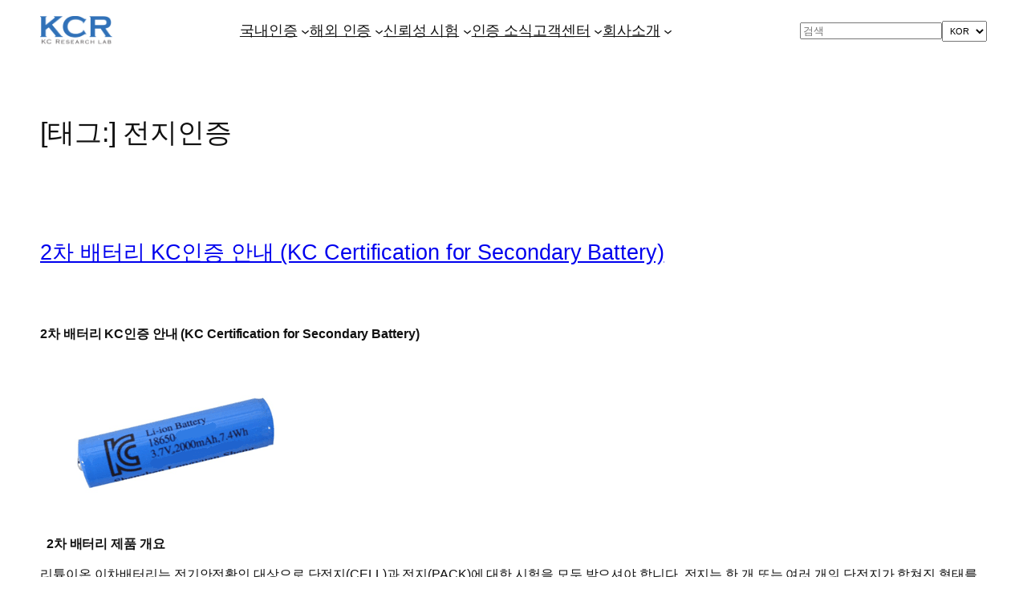

--- FILE ---
content_type: text/html; charset=UTF-8
request_url: https://www.kcrlab.co.kr/tag/%EC%A0%84%EC%A7%80%EC%9D%B8%EC%A6%9D/
body_size: 34818
content:
<!DOCTYPE html>
<html lang="ko-KR">
<head>
	<meta charset="UTF-8" />
	<meta name="viewport" content="width=device-width, initial-scale=1" />
<meta name='robots' content='index, follow, max-image-preview:large, max-snippet:-1, max-video-preview:-1' />
<!-- Mangboard SEO Start -->
<link rel="canonical" href="https://www.kcrlab.co.kr/2%ec%b0%a8-%eb%b0%b0%ed%84%b0%eb%a6%ac-kc%ec%9d%b8%ec%a6%9d-%ec%95%88%eb%82%b4-kc-certification-for-secondary-battery-2/" />
<meta property="og:url" content="https://www.kcrlab.co.kr/tag/%EC%A0%84%EC%A7%80%EC%9D%B8%EC%A6%9D/" />
<meta property="og:type" content="article" />
<meta property="og:title" content="전지인증 보관 - 케이씨알(KCR)" />
<meta name="title" content="전지인증 보관 - 케이씨알(KCR)" />
<meta name="twitter:title" content="전지인증 보관 - 케이씨알(KCR)" />
<meta property="og:description" content="전지인증 보관 - 케이씨알(KCR)" />
<meta property="description" content="전지인증 보관 - 케이씨알(KCR)" />
<meta name="description" content="전지인증 보관 - 케이씨알(KCR)" />
<meta name="twitter:card" content="summary" />
<meta name="twitter:description" content="전지인증 보관 - 케이씨알(KCR)" />
<meta property="og:locale" content="ko_KR" />
<meta property="og:site_name" content="케이씨알(KCR)" />
<!-- Mangboard SEO End -->

	<!-- This site is optimized with the Yoast SEO plugin v26.8 - https://yoast.com/product/yoast-seo-wordpress/ -->
	<link rel="canonical" href="https://www.kcrlab.co.kr/tag/전지인증/" />
	<meta property="og:locale" content="ko_KR" />
	<meta property="og:type" content="article" />
	<meta property="og:title" content="전지인증 보관 - 케이씨알(KCR)" />
	<meta property="og:url" content="https://www.kcrlab.co.kr/tag/전지인증/" />
	<meta property="og:site_name" content="케이씨알(KCR)" />
	<meta name="twitter:card" content="summary_large_image" />
	<script type="application/ld+json" class="yoast-schema-graph">{"@context":"https://schema.org","@graph":[{"@type":"CollectionPage","@id":"https://www.kcrlab.co.kr/tag/%ec%a0%84%ec%a7%80%ec%9d%b8%ec%a6%9d/","url":"https://www.kcrlab.co.kr/tag/%ec%a0%84%ec%a7%80%ec%9d%b8%ec%a6%9d/","name":"전지인증 보관 - 케이씨알(KCR)","isPartOf":{"@id":"https://www.kcrlab.co.kr/#website"},"breadcrumb":{"@id":"https://www.kcrlab.co.kr/tag/%ec%a0%84%ec%a7%80%ec%9d%b8%ec%a6%9d/#breadcrumb"},"inLanguage":"ko-KR"},{"@type":"BreadcrumbList","@id":"https://www.kcrlab.co.kr/tag/%ec%a0%84%ec%a7%80%ec%9d%b8%ec%a6%9d/#breadcrumb","itemListElement":[{"@type":"ListItem","position":1,"name":"홈","item":"https://www.kcrlab.co.kr/"},{"@type":"ListItem","position":2,"name":"전지인증"}]},{"@type":"WebSite","@id":"https://www.kcrlab.co.kr/#website","url":"https://www.kcrlab.co.kr/","name":"케이씨알(KCR)","description":"케이씨알(KCR)은 KC인증 대행, 해외인증 대행, 신뢰성시험 대행 전문 기업입니다. 전자파, 전기안전, 생활용품, 어린이제품, 생활화학제품 등 KC 인증의 절차, 비용, 기간 안내 및 시험 대행 서비스를 제공합니다.","publisher":{"@id":"https://www.kcrlab.co.kr/#organization"},"potentialAction":[{"@type":"SearchAction","target":{"@type":"EntryPoint","urlTemplate":"https://www.kcrlab.co.kr/?s={search_term_string}"},"query-input":{"@type":"PropertyValueSpecification","valueRequired":true,"valueName":"search_term_string"}}],"inLanguage":"ko-KR"},{"@type":"Organization","@id":"https://www.kcrlab.co.kr/#organization","name":"케이씨알(KCR)","url":"https://www.kcrlab.co.kr/","logo":{"@type":"ImageObject","inLanguage":"ko-KR","@id":"https://www.kcrlab.co.kr/#/schema/logo/image/","url":"https://www.kcrlab.co.kr/wp-content/uploads/2025/05/KCR-logo3-transparent-scaled.png","contentUrl":"https://www.kcrlab.co.kr/wp-content/uploads/2025/05/KCR-logo3-transparent-scaled.png","width":2560,"height":1063,"caption":"케이씨알(KCR)"},"image":{"@id":"https://www.kcrlab.co.kr/#/schema/logo/image/"},"sameAs":["https://m.blog.naver.com/PostList.naver?blogId=kcrlab2018&tab=1"]}]}</script>
	<!-- / Yoast SEO plugin. -->


<title>전지인증 보관 - 케이씨알(KCR)</title>
<link rel='dns-prefetch' href='//t1.daumcdn.net' />
<link rel="alternate" type="application/rss+xml" title="케이씨알(KCR) &raquo; 피드" href="https://www.kcrlab.co.kr/feed/" />
<link rel="alternate" type="application/rss+xml" title="케이씨알(KCR) &raquo; 댓글 피드" href="https://www.kcrlab.co.kr/comments/feed/" />
<link rel="alternate" type="application/rss+xml" title="케이씨알(KCR) &raquo; 전지인증 태그 피드" href="https://www.kcrlab.co.kr/tag/%ec%a0%84%ec%a7%80%ec%9d%b8%ec%a6%9d/feed/" />
<style id='wp-img-auto-sizes-contain-inline-css'>
img:is([sizes=auto i],[sizes^="auto," i]){contain-intrinsic-size:3000px 1500px}
/*# sourceURL=wp-img-auto-sizes-contain-inline-css */
</style>
<link rel='stylesheet' id='plugins-widgets-latest-mb-basic-css-style-css' href='https://www.kcrlab.co.kr/wp-content/plugins/mangboard/plugins/widgets/latest_mb_basic/css/style.css?ver=191' media='all' />
<style id='wp-block-site-logo-inline-css'>
.wp-block-site-logo{box-sizing:border-box;line-height:0}.wp-block-site-logo a{display:inline-block;line-height:0}.wp-block-site-logo.is-default-size img{height:auto;width:120px}.wp-block-site-logo img{height:auto;max-width:100%}.wp-block-site-logo a,.wp-block-site-logo img{border-radius:inherit}.wp-block-site-logo.aligncenter{margin-left:auto;margin-right:auto;text-align:center}:root :where(.wp-block-site-logo.is-style-rounded){border-radius:9999px}
/*# sourceURL=https://www.kcrlab.co.kr/wp-includes/blocks/site-logo/style.min.css */
</style>
<style id='wp-block-navigation-link-inline-css'>
.wp-block-navigation .wp-block-navigation-item__label{overflow-wrap:break-word}.wp-block-navigation .wp-block-navigation-item__description{display:none}.link-ui-tools{outline:1px solid #f0f0f0;padding:8px}.link-ui-block-inserter{padding-top:8px}.link-ui-block-inserter__back{margin-left:8px;text-transform:uppercase}
/*# sourceURL=https://www.kcrlab.co.kr/wp-includes/blocks/navigation-link/style.min.css */
</style>
<style id='wp-block-navigation-inline-css'>
.wp-block-navigation{position:relative}.wp-block-navigation ul{margin-bottom:0;margin-left:0;margin-top:0;padding-left:0}.wp-block-navigation ul,.wp-block-navigation ul li{list-style:none;padding:0}.wp-block-navigation .wp-block-navigation-item{align-items:center;background-color:inherit;display:flex;position:relative}.wp-block-navigation .wp-block-navigation-item .wp-block-navigation__submenu-container:empty{display:none}.wp-block-navigation .wp-block-navigation-item__content{display:block;z-index:1}.wp-block-navigation .wp-block-navigation-item__content.wp-block-navigation-item__content{color:inherit}.wp-block-navigation.has-text-decoration-underline .wp-block-navigation-item__content,.wp-block-navigation.has-text-decoration-underline .wp-block-navigation-item__content:active,.wp-block-navigation.has-text-decoration-underline .wp-block-navigation-item__content:focus{text-decoration:underline}.wp-block-navigation.has-text-decoration-line-through .wp-block-navigation-item__content,.wp-block-navigation.has-text-decoration-line-through .wp-block-navigation-item__content:active,.wp-block-navigation.has-text-decoration-line-through .wp-block-navigation-item__content:focus{text-decoration:line-through}.wp-block-navigation :where(a),.wp-block-navigation :where(a:active),.wp-block-navigation :where(a:focus){text-decoration:none}.wp-block-navigation .wp-block-navigation__submenu-icon{align-self:center;background-color:inherit;border:none;color:currentColor;display:inline-block;font-size:inherit;height:.6em;line-height:0;margin-left:.25em;padding:0;width:.6em}.wp-block-navigation .wp-block-navigation__submenu-icon svg{display:inline-block;stroke:currentColor;height:inherit;margin-top:.075em;width:inherit}.wp-block-navigation{--navigation-layout-justification-setting:flex-start;--navigation-layout-direction:row;--navigation-layout-wrap:wrap;--navigation-layout-justify:flex-start;--navigation-layout-align:center}.wp-block-navigation.is-vertical{--navigation-layout-direction:column;--navigation-layout-justify:initial;--navigation-layout-align:flex-start}.wp-block-navigation.no-wrap{--navigation-layout-wrap:nowrap}.wp-block-navigation.items-justified-center{--navigation-layout-justification-setting:center;--navigation-layout-justify:center}.wp-block-navigation.items-justified-center.is-vertical{--navigation-layout-align:center}.wp-block-navigation.items-justified-right{--navigation-layout-justification-setting:flex-end;--navigation-layout-justify:flex-end}.wp-block-navigation.items-justified-right.is-vertical{--navigation-layout-align:flex-end}.wp-block-navigation.items-justified-space-between{--navigation-layout-justification-setting:space-between;--navigation-layout-justify:space-between}.wp-block-navigation .has-child .wp-block-navigation__submenu-container{align-items:normal;background-color:inherit;color:inherit;display:flex;flex-direction:column;opacity:0;position:absolute;z-index:2}@media not (prefers-reduced-motion){.wp-block-navigation .has-child .wp-block-navigation__submenu-container{transition:opacity .1s linear}}.wp-block-navigation .has-child .wp-block-navigation__submenu-container{height:0;overflow:hidden;visibility:hidden;width:0}.wp-block-navigation .has-child .wp-block-navigation__submenu-container>.wp-block-navigation-item>.wp-block-navigation-item__content{display:flex;flex-grow:1;padding:.5em 1em}.wp-block-navigation .has-child .wp-block-navigation__submenu-container>.wp-block-navigation-item>.wp-block-navigation-item__content .wp-block-navigation__submenu-icon{margin-left:auto;margin-right:0}.wp-block-navigation .has-child .wp-block-navigation__submenu-container .wp-block-navigation-item__content{margin:0}.wp-block-navigation .has-child .wp-block-navigation__submenu-container{left:-1px;top:100%}@media (min-width:782px){.wp-block-navigation .has-child .wp-block-navigation__submenu-container .wp-block-navigation__submenu-container{left:100%;top:-1px}.wp-block-navigation .has-child .wp-block-navigation__submenu-container .wp-block-navigation__submenu-container:before{background:#0000;content:"";display:block;height:100%;position:absolute;right:100%;width:.5em}.wp-block-navigation .has-child .wp-block-navigation__submenu-container .wp-block-navigation__submenu-icon{margin-right:.25em}.wp-block-navigation .has-child .wp-block-navigation__submenu-container .wp-block-navigation__submenu-icon svg{transform:rotate(-90deg)}}.wp-block-navigation .has-child .wp-block-navigation-submenu__toggle[aria-expanded=true]~.wp-block-navigation__submenu-container,.wp-block-navigation .has-child:not(.open-on-click):hover>.wp-block-navigation__submenu-container,.wp-block-navigation .has-child:not(.open-on-click):not(.open-on-hover-click):focus-within>.wp-block-navigation__submenu-container{height:auto;min-width:200px;opacity:1;overflow:visible;visibility:visible;width:auto}.wp-block-navigation.has-background .has-child .wp-block-navigation__submenu-container{left:0;top:100%}@media (min-width:782px){.wp-block-navigation.has-background .has-child .wp-block-navigation__submenu-container .wp-block-navigation__submenu-container{left:100%;top:0}}.wp-block-navigation-submenu{display:flex;position:relative}.wp-block-navigation-submenu .wp-block-navigation__submenu-icon svg{stroke:currentColor}button.wp-block-navigation-item__content{background-color:initial;border:none;color:currentColor;font-family:inherit;font-size:inherit;font-style:inherit;font-weight:inherit;letter-spacing:inherit;line-height:inherit;text-align:left;text-transform:inherit}.wp-block-navigation-submenu__toggle{cursor:pointer}.wp-block-navigation-submenu__toggle[aria-expanded=true]+.wp-block-navigation__submenu-icon>svg,.wp-block-navigation-submenu__toggle[aria-expanded=true]>svg{transform:rotate(180deg)}.wp-block-navigation-item.open-on-click .wp-block-navigation-submenu__toggle{padding-left:0;padding-right:.85em}.wp-block-navigation-item.open-on-click .wp-block-navigation-submenu__toggle+.wp-block-navigation__submenu-icon{margin-left:-.6em;pointer-events:none}.wp-block-navigation-item.open-on-click button.wp-block-navigation-item__content:not(.wp-block-navigation-submenu__toggle){padding:0}.wp-block-navigation .wp-block-page-list,.wp-block-navigation__container,.wp-block-navigation__responsive-close,.wp-block-navigation__responsive-container,.wp-block-navigation__responsive-container-content,.wp-block-navigation__responsive-dialog{gap:inherit}:where(.wp-block-navigation.has-background .wp-block-navigation-item a:not(.wp-element-button)),:where(.wp-block-navigation.has-background .wp-block-navigation-submenu a:not(.wp-element-button)){padding:.5em 1em}:where(.wp-block-navigation .wp-block-navigation__submenu-container .wp-block-navigation-item a:not(.wp-element-button)),:where(.wp-block-navigation .wp-block-navigation__submenu-container .wp-block-navigation-submenu a:not(.wp-element-button)),:where(.wp-block-navigation .wp-block-navigation__submenu-container .wp-block-navigation-submenu button.wp-block-navigation-item__content),:where(.wp-block-navigation .wp-block-navigation__submenu-container .wp-block-pages-list__item button.wp-block-navigation-item__content){padding:.5em 1em}.wp-block-navigation.items-justified-right .wp-block-navigation__container .has-child .wp-block-navigation__submenu-container,.wp-block-navigation.items-justified-right .wp-block-page-list>.has-child .wp-block-navigation__submenu-container,.wp-block-navigation.items-justified-space-between .wp-block-page-list>.has-child:last-child .wp-block-navigation__submenu-container,.wp-block-navigation.items-justified-space-between>.wp-block-navigation__container>.has-child:last-child .wp-block-navigation__submenu-container{left:auto;right:0}.wp-block-navigation.items-justified-right .wp-block-navigation__container .has-child .wp-block-navigation__submenu-container .wp-block-navigation__submenu-container,.wp-block-navigation.items-justified-right .wp-block-page-list>.has-child .wp-block-navigation__submenu-container .wp-block-navigation__submenu-container,.wp-block-navigation.items-justified-space-between .wp-block-page-list>.has-child:last-child .wp-block-navigation__submenu-container .wp-block-navigation__submenu-container,.wp-block-navigation.items-justified-space-between>.wp-block-navigation__container>.has-child:last-child .wp-block-navigation__submenu-container .wp-block-navigation__submenu-container{left:-1px;right:-1px}@media (min-width:782px){.wp-block-navigation.items-justified-right .wp-block-navigation__container .has-child .wp-block-navigation__submenu-container .wp-block-navigation__submenu-container,.wp-block-navigation.items-justified-right .wp-block-page-list>.has-child .wp-block-navigation__submenu-container .wp-block-navigation__submenu-container,.wp-block-navigation.items-justified-space-between .wp-block-page-list>.has-child:last-child .wp-block-navigation__submenu-container .wp-block-navigation__submenu-container,.wp-block-navigation.items-justified-space-between>.wp-block-navigation__container>.has-child:last-child .wp-block-navigation__submenu-container .wp-block-navigation__submenu-container{left:auto;right:100%}}.wp-block-navigation:not(.has-background) .wp-block-navigation__submenu-container{background-color:#fff;border:1px solid #00000026}.wp-block-navigation.has-background .wp-block-navigation__submenu-container{background-color:inherit}.wp-block-navigation:not(.has-text-color) .wp-block-navigation__submenu-container{color:#000}.wp-block-navigation__container{align-items:var(--navigation-layout-align,initial);display:flex;flex-direction:var(--navigation-layout-direction,initial);flex-wrap:var(--navigation-layout-wrap,wrap);justify-content:var(--navigation-layout-justify,initial);list-style:none;margin:0;padding-left:0}.wp-block-navigation__container .is-responsive{display:none}.wp-block-navigation__container:only-child,.wp-block-page-list:only-child{flex-grow:1}@keyframes overlay-menu__fade-in-animation{0%{opacity:0;transform:translateY(.5em)}to{opacity:1;transform:translateY(0)}}.wp-block-navigation__responsive-container{bottom:0;display:none;left:0;position:fixed;right:0;top:0}.wp-block-navigation__responsive-container :where(.wp-block-navigation-item a){color:inherit}.wp-block-navigation__responsive-container .wp-block-navigation__responsive-container-content{align-items:var(--navigation-layout-align,initial);display:flex;flex-direction:var(--navigation-layout-direction,initial);flex-wrap:var(--navigation-layout-wrap,wrap);justify-content:var(--navigation-layout-justify,initial)}.wp-block-navigation__responsive-container:not(.is-menu-open.is-menu-open){background-color:inherit!important;color:inherit!important}.wp-block-navigation__responsive-container.is-menu-open{background-color:inherit;display:flex;flex-direction:column}@media not (prefers-reduced-motion){.wp-block-navigation__responsive-container.is-menu-open{animation:overlay-menu__fade-in-animation .1s ease-out;animation-fill-mode:forwards}}.wp-block-navigation__responsive-container.is-menu-open{overflow:auto;padding:clamp(1rem,var(--wp--style--root--padding-top),20rem) clamp(1rem,var(--wp--style--root--padding-right),20rem) clamp(1rem,var(--wp--style--root--padding-bottom),20rem) clamp(1rem,var(--wp--style--root--padding-left),20rem);z-index:100000}.wp-block-navigation__responsive-container.is-menu-open .wp-block-navigation__responsive-container-content{align-items:var(--navigation-layout-justification-setting,inherit);display:flex;flex-direction:column;flex-wrap:nowrap;overflow:visible;padding-top:calc(2rem + 24px)}.wp-block-navigation__responsive-container.is-menu-open .wp-block-navigation__responsive-container-content,.wp-block-navigation__responsive-container.is-menu-open .wp-block-navigation__responsive-container-content .wp-block-navigation__container,.wp-block-navigation__responsive-container.is-menu-open .wp-block-navigation__responsive-container-content .wp-block-page-list{justify-content:flex-start}.wp-block-navigation__responsive-container.is-menu-open .wp-block-navigation__responsive-container-content .wp-block-navigation__submenu-icon{display:none}.wp-block-navigation__responsive-container.is-menu-open .wp-block-navigation__responsive-container-content .has-child .wp-block-navigation__submenu-container{border:none;height:auto;min-width:200px;opacity:1;overflow:initial;padding-left:2rem;padding-right:2rem;position:static;visibility:visible;width:auto}.wp-block-navigation__responsive-container.is-menu-open .wp-block-navigation__responsive-container-content .wp-block-navigation__container,.wp-block-navigation__responsive-container.is-menu-open .wp-block-navigation__responsive-container-content .wp-block-navigation__submenu-container{gap:inherit}.wp-block-navigation__responsive-container.is-menu-open .wp-block-navigation__responsive-container-content .wp-block-navigation__submenu-container{padding-top:var(--wp--style--block-gap,2em)}.wp-block-navigation__responsive-container.is-menu-open .wp-block-navigation__responsive-container-content .wp-block-navigation-item__content{padding:0}.wp-block-navigation__responsive-container.is-menu-open .wp-block-navigation__responsive-container-content .wp-block-navigation-item,.wp-block-navigation__responsive-container.is-menu-open .wp-block-navigation__responsive-container-content .wp-block-navigation__container,.wp-block-navigation__responsive-container.is-menu-open .wp-block-navigation__responsive-container-content .wp-block-page-list{align-items:var(--navigation-layout-justification-setting,initial);display:flex;flex-direction:column}.wp-block-navigation__responsive-container.is-menu-open .wp-block-navigation-item,.wp-block-navigation__responsive-container.is-menu-open .wp-block-navigation-item .wp-block-navigation__submenu-container,.wp-block-navigation__responsive-container.is-menu-open .wp-block-navigation__container,.wp-block-navigation__responsive-container.is-menu-open .wp-block-page-list{background:#0000!important;color:inherit!important}.wp-block-navigation__responsive-container.is-menu-open .wp-block-navigation__submenu-container.wp-block-navigation__submenu-container.wp-block-navigation__submenu-container.wp-block-navigation__submenu-container{left:auto;right:auto}@media (min-width:600px){.wp-block-navigation__responsive-container:not(.hidden-by-default):not(.is-menu-open){background-color:inherit;display:block;position:relative;width:100%;z-index:auto}.wp-block-navigation__responsive-container:not(.hidden-by-default):not(.is-menu-open) .wp-block-navigation__responsive-container-close{display:none}.wp-block-navigation__responsive-container.is-menu-open .wp-block-navigation__submenu-container.wp-block-navigation__submenu-container.wp-block-navigation__submenu-container.wp-block-navigation__submenu-container{left:0}}.wp-block-navigation:not(.has-background) .wp-block-navigation__responsive-container.is-menu-open{background-color:#fff}.wp-block-navigation:not(.has-text-color) .wp-block-navigation__responsive-container.is-menu-open{color:#000}.wp-block-navigation__toggle_button_label{font-size:1rem;font-weight:700}.wp-block-navigation__responsive-container-close,.wp-block-navigation__responsive-container-open{background:#0000;border:none;color:currentColor;cursor:pointer;margin:0;padding:0;text-transform:inherit;vertical-align:middle}.wp-block-navigation__responsive-container-close svg,.wp-block-navigation__responsive-container-open svg{fill:currentColor;display:block;height:24px;pointer-events:none;width:24px}.wp-block-navigation__responsive-container-open{display:flex}.wp-block-navigation__responsive-container-open.wp-block-navigation__responsive-container-open.wp-block-navigation__responsive-container-open{font-family:inherit;font-size:inherit;font-weight:inherit}@media (min-width:600px){.wp-block-navigation__responsive-container-open:not(.always-shown){display:none}}.wp-block-navigation__responsive-container-close{position:absolute;right:0;top:0;z-index:2}.wp-block-navigation__responsive-container-close.wp-block-navigation__responsive-container-close.wp-block-navigation__responsive-container-close{font-family:inherit;font-size:inherit;font-weight:inherit}.wp-block-navigation__responsive-close{width:100%}.has-modal-open .wp-block-navigation__responsive-close{margin-left:auto;margin-right:auto;max-width:var(--wp--style--global--wide-size,100%)}.wp-block-navigation__responsive-close:focus{outline:none}.is-menu-open .wp-block-navigation__responsive-close,.is-menu-open .wp-block-navigation__responsive-container-content,.is-menu-open .wp-block-navigation__responsive-dialog{box-sizing:border-box}.wp-block-navigation__responsive-dialog{position:relative}.has-modal-open .admin-bar .is-menu-open .wp-block-navigation__responsive-dialog{margin-top:46px}@media (min-width:782px){.has-modal-open .admin-bar .is-menu-open .wp-block-navigation__responsive-dialog{margin-top:32px}}html.has-modal-open{overflow:hidden}
/*# sourceURL=https://www.kcrlab.co.kr/wp-includes/blocks/navigation/style.min.css */
</style>
<style id='wp-block-search-inline-css'>
.wp-block-search__button{margin-left:10px;word-break:normal}.wp-block-search__button.has-icon{line-height:0}.wp-block-search__button svg{height:1.25em;min-height:24px;min-width:24px;width:1.25em;fill:currentColor;vertical-align:text-bottom}:where(.wp-block-search__button){border:1px solid #ccc;padding:6px 10px}.wp-block-search__inside-wrapper{display:flex;flex:auto;flex-wrap:nowrap;max-width:100%}.wp-block-search__label{width:100%}.wp-block-search.wp-block-search__button-only .wp-block-search__button{box-sizing:border-box;display:flex;flex-shrink:0;justify-content:center;margin-left:0;max-width:100%}.wp-block-search.wp-block-search__button-only .wp-block-search__inside-wrapper{min-width:0!important;transition-property:width}.wp-block-search.wp-block-search__button-only .wp-block-search__input{flex-basis:100%;transition-duration:.3s}.wp-block-search.wp-block-search__button-only.wp-block-search__searchfield-hidden,.wp-block-search.wp-block-search__button-only.wp-block-search__searchfield-hidden .wp-block-search__inside-wrapper{overflow:hidden}.wp-block-search.wp-block-search__button-only.wp-block-search__searchfield-hidden .wp-block-search__input{border-left-width:0!important;border-right-width:0!important;flex-basis:0;flex-grow:0;margin:0;min-width:0!important;padding-left:0!important;padding-right:0!important;width:0!important}:where(.wp-block-search__input){appearance:none;border:1px solid #949494;flex-grow:1;font-family:inherit;font-size:inherit;font-style:inherit;font-weight:inherit;letter-spacing:inherit;line-height:inherit;margin-left:0;margin-right:0;min-width:3rem;padding:8px;text-decoration:unset!important;text-transform:inherit}:where(.wp-block-search__button-inside .wp-block-search__inside-wrapper){background-color:#fff;border:1px solid #949494;box-sizing:border-box;padding:4px}:where(.wp-block-search__button-inside .wp-block-search__inside-wrapper) .wp-block-search__input{border:none;border-radius:0;padding:0 4px}:where(.wp-block-search__button-inside .wp-block-search__inside-wrapper) .wp-block-search__input:focus{outline:none}:where(.wp-block-search__button-inside .wp-block-search__inside-wrapper) :where(.wp-block-search__button){padding:4px 8px}.wp-block-search.aligncenter .wp-block-search__inside-wrapper{margin:auto}.wp-block[data-align=right] .wp-block-search.wp-block-search__button-only .wp-block-search__inside-wrapper{float:right}
/*# sourceURL=https://www.kcrlab.co.kr/wp-includes/blocks/search/style.min.css */
</style>
<style id='wp-block-group-inline-css'>
.wp-block-group{box-sizing:border-box}:where(.wp-block-group.wp-block-group-is-layout-constrained){position:relative}
/*# sourceURL=https://www.kcrlab.co.kr/wp-includes/blocks/group/style.min.css */
</style>
<style id='wp-block-query-title-inline-css'>
.wp-block-query-title{box-sizing:border-box}
/*# sourceURL=https://www.kcrlab.co.kr/wp-includes/blocks/query-title/style.min.css */
</style>
<style id='wp-block-post-title-inline-css'>
.wp-block-post-title{box-sizing:border-box;word-break:break-word}.wp-block-post-title :where(a){display:inline-block;font-family:inherit;font-size:inherit;font-style:inherit;font-weight:inherit;letter-spacing:inherit;line-height:inherit;text-decoration:inherit}
/*# sourceURL=https://www.kcrlab.co.kr/wp-includes/blocks/post-title/style.min.css */
</style>
<style id='wp-block-paragraph-inline-css'>
.is-small-text{font-size:.875em}.is-regular-text{font-size:1em}.is-large-text{font-size:2.25em}.is-larger-text{font-size:3em}.has-drop-cap:not(:focus):first-letter{float:left;font-size:8.4em;font-style:normal;font-weight:100;line-height:.68;margin:.05em .1em 0 0;text-transform:uppercase}body.rtl .has-drop-cap:not(:focus):first-letter{float:none;margin-left:.1em}p.has-drop-cap.has-background{overflow:hidden}:root :where(p.has-background){padding:1.25em 2.375em}:where(p.has-text-color:not(.has-link-color)) a{color:inherit}p.has-text-align-left[style*="writing-mode:vertical-lr"],p.has-text-align-right[style*="writing-mode:vertical-rl"]{rotate:180deg}
/*# sourceURL=https://www.kcrlab.co.kr/wp-includes/blocks/paragraph/style.min.css */
</style>
<style id='wp-block-image-inline-css'>
.wp-block-image>a,.wp-block-image>figure>a{display:inline-block}.wp-block-image img{box-sizing:border-box;height:auto;max-width:100%;vertical-align:bottom}@media not (prefers-reduced-motion){.wp-block-image img.hide{visibility:hidden}.wp-block-image img.show{animation:show-content-image .4s}}.wp-block-image[style*=border-radius] img,.wp-block-image[style*=border-radius]>a{border-radius:inherit}.wp-block-image.has-custom-border img{box-sizing:border-box}.wp-block-image.aligncenter{text-align:center}.wp-block-image.alignfull>a,.wp-block-image.alignwide>a{width:100%}.wp-block-image.alignfull img,.wp-block-image.alignwide img{height:auto;width:100%}.wp-block-image .aligncenter,.wp-block-image .alignleft,.wp-block-image .alignright,.wp-block-image.aligncenter,.wp-block-image.alignleft,.wp-block-image.alignright{display:table}.wp-block-image .aligncenter>figcaption,.wp-block-image .alignleft>figcaption,.wp-block-image .alignright>figcaption,.wp-block-image.aligncenter>figcaption,.wp-block-image.alignleft>figcaption,.wp-block-image.alignright>figcaption{caption-side:bottom;display:table-caption}.wp-block-image .alignleft{float:left;margin:.5em 1em .5em 0}.wp-block-image .alignright{float:right;margin:.5em 0 .5em 1em}.wp-block-image .aligncenter{margin-left:auto;margin-right:auto}.wp-block-image :where(figcaption){margin-bottom:1em;margin-top:.5em}.wp-block-image.is-style-circle-mask img{border-radius:9999px}@supports ((-webkit-mask-image:none) or (mask-image:none)) or (-webkit-mask-image:none){.wp-block-image.is-style-circle-mask img{border-radius:0;-webkit-mask-image:url('data:image/svg+xml;utf8,<svg viewBox="0 0 100 100" xmlns="http://www.w3.org/2000/svg"><circle cx="50" cy="50" r="50"/></svg>');mask-image:url('data:image/svg+xml;utf8,<svg viewBox="0 0 100 100" xmlns="http://www.w3.org/2000/svg"><circle cx="50" cy="50" r="50"/></svg>');mask-mode:alpha;-webkit-mask-position:center;mask-position:center;-webkit-mask-repeat:no-repeat;mask-repeat:no-repeat;-webkit-mask-size:contain;mask-size:contain}}:root :where(.wp-block-image.is-style-rounded img,.wp-block-image .is-style-rounded img){border-radius:9999px}.wp-block-image figure{margin:0}.wp-lightbox-container{display:flex;flex-direction:column;position:relative}.wp-lightbox-container img{cursor:zoom-in}.wp-lightbox-container img:hover+button{opacity:1}.wp-lightbox-container button{align-items:center;backdrop-filter:blur(16px) saturate(180%);background-color:#5a5a5a40;border:none;border-radius:4px;cursor:zoom-in;display:flex;height:20px;justify-content:center;opacity:0;padding:0;position:absolute;right:16px;text-align:center;top:16px;width:20px;z-index:100}@media not (prefers-reduced-motion){.wp-lightbox-container button{transition:opacity .2s ease}}.wp-lightbox-container button:focus-visible{outline:3px auto #5a5a5a40;outline:3px auto -webkit-focus-ring-color;outline-offset:3px}.wp-lightbox-container button:hover{cursor:pointer;opacity:1}.wp-lightbox-container button:focus{opacity:1}.wp-lightbox-container button:focus,.wp-lightbox-container button:hover,.wp-lightbox-container button:not(:hover):not(:active):not(.has-background){background-color:#5a5a5a40;border:none}.wp-lightbox-overlay{box-sizing:border-box;cursor:zoom-out;height:100vh;left:0;overflow:hidden;position:fixed;top:0;visibility:hidden;width:100%;z-index:100000}.wp-lightbox-overlay .close-button{align-items:center;cursor:pointer;display:flex;justify-content:center;min-height:40px;min-width:40px;padding:0;position:absolute;right:calc(env(safe-area-inset-right) + 16px);top:calc(env(safe-area-inset-top) + 16px);z-index:5000000}.wp-lightbox-overlay .close-button:focus,.wp-lightbox-overlay .close-button:hover,.wp-lightbox-overlay .close-button:not(:hover):not(:active):not(.has-background){background:none;border:none}.wp-lightbox-overlay .lightbox-image-container{height:var(--wp--lightbox-container-height);left:50%;overflow:hidden;position:absolute;top:50%;transform:translate(-50%,-50%);transform-origin:top left;width:var(--wp--lightbox-container-width);z-index:9999999999}.wp-lightbox-overlay .wp-block-image{align-items:center;box-sizing:border-box;display:flex;height:100%;justify-content:center;margin:0;position:relative;transform-origin:0 0;width:100%;z-index:3000000}.wp-lightbox-overlay .wp-block-image img{height:var(--wp--lightbox-image-height);min-height:var(--wp--lightbox-image-height);min-width:var(--wp--lightbox-image-width);width:var(--wp--lightbox-image-width)}.wp-lightbox-overlay .wp-block-image figcaption{display:none}.wp-lightbox-overlay button{background:none;border:none}.wp-lightbox-overlay .scrim{background-color:#fff;height:100%;opacity:.9;position:absolute;width:100%;z-index:2000000}.wp-lightbox-overlay.active{visibility:visible}@media not (prefers-reduced-motion){.wp-lightbox-overlay.active{animation:turn-on-visibility .25s both}.wp-lightbox-overlay.active img{animation:turn-on-visibility .35s both}.wp-lightbox-overlay.show-closing-animation:not(.active){animation:turn-off-visibility .35s both}.wp-lightbox-overlay.show-closing-animation:not(.active) img{animation:turn-off-visibility .25s both}.wp-lightbox-overlay.zoom.active{animation:none;opacity:1;visibility:visible}.wp-lightbox-overlay.zoom.active .lightbox-image-container{animation:lightbox-zoom-in .4s}.wp-lightbox-overlay.zoom.active .lightbox-image-container img{animation:none}.wp-lightbox-overlay.zoom.active .scrim{animation:turn-on-visibility .4s forwards}.wp-lightbox-overlay.zoom.show-closing-animation:not(.active){animation:none}.wp-lightbox-overlay.zoom.show-closing-animation:not(.active) .lightbox-image-container{animation:lightbox-zoom-out .4s}.wp-lightbox-overlay.zoom.show-closing-animation:not(.active) .lightbox-image-container img{animation:none}.wp-lightbox-overlay.zoom.show-closing-animation:not(.active) .scrim{animation:turn-off-visibility .4s forwards}}@keyframes show-content-image{0%{visibility:hidden}99%{visibility:hidden}to{visibility:visible}}@keyframes turn-on-visibility{0%{opacity:0}to{opacity:1}}@keyframes turn-off-visibility{0%{opacity:1;visibility:visible}99%{opacity:0;visibility:visible}to{opacity:0;visibility:hidden}}@keyframes lightbox-zoom-in{0%{transform:translate(calc((-100vw + var(--wp--lightbox-scrollbar-width))/2 + var(--wp--lightbox-initial-left-position)),calc(-50vh + var(--wp--lightbox-initial-top-position))) scale(var(--wp--lightbox-scale))}to{transform:translate(-50%,-50%) scale(1)}}@keyframes lightbox-zoom-out{0%{transform:translate(-50%,-50%) scale(1);visibility:visible}99%{visibility:visible}to{transform:translate(calc((-100vw + var(--wp--lightbox-scrollbar-width))/2 + var(--wp--lightbox-initial-left-position)),calc(-50vh + var(--wp--lightbox-initial-top-position))) scale(var(--wp--lightbox-scale));visibility:hidden}}
/*# sourceURL=https://www.kcrlab.co.kr/wp-includes/blocks/image/style.min.css */
</style>
<style id='wp-block-post-content-inline-css'>
.wp-block-post-content{display:flow-root}
/*# sourceURL=https://www.kcrlab.co.kr/wp-includes/blocks/post-content/style.min.css */
</style>
<style id='wp-block-post-date-inline-css'>
.wp-block-post-date{box-sizing:border-box}
/*# sourceURL=https://www.kcrlab.co.kr/wp-includes/blocks/post-date/style.min.css */
</style>
<style id='wp-block-post-template-inline-css'>
.wp-block-post-template{box-sizing:border-box;list-style:none;margin-bottom:0;margin-top:0;max-width:100%;padding:0}.wp-block-post-template.is-flex-container{display:flex;flex-direction:row;flex-wrap:wrap;gap:1.25em}.wp-block-post-template.is-flex-container>li{margin:0;width:100%}@media (min-width:600px){.wp-block-post-template.is-flex-container.is-flex-container.columns-2>li{width:calc(50% - .625em)}.wp-block-post-template.is-flex-container.is-flex-container.columns-3>li{width:calc(33.33333% - .83333em)}.wp-block-post-template.is-flex-container.is-flex-container.columns-4>li{width:calc(25% - .9375em)}.wp-block-post-template.is-flex-container.is-flex-container.columns-5>li{width:calc(20% - 1em)}.wp-block-post-template.is-flex-container.is-flex-container.columns-6>li{width:calc(16.66667% - 1.04167em)}}@media (max-width:600px){.wp-block-post-template-is-layout-grid.wp-block-post-template-is-layout-grid.wp-block-post-template-is-layout-grid.wp-block-post-template-is-layout-grid{grid-template-columns:1fr}}.wp-block-post-template-is-layout-constrained>li>.alignright,.wp-block-post-template-is-layout-flow>li>.alignright{float:right;margin-inline-end:0;margin-inline-start:2em}.wp-block-post-template-is-layout-constrained>li>.alignleft,.wp-block-post-template-is-layout-flow>li>.alignleft{float:left;margin-inline-end:2em;margin-inline-start:0}.wp-block-post-template-is-layout-constrained>li>.aligncenter,.wp-block-post-template-is-layout-flow>li>.aligncenter{margin-inline-end:auto;margin-inline-start:auto}
/*# sourceURL=https://www.kcrlab.co.kr/wp-includes/blocks/post-template/style.min.css */
</style>
<style id='wp-block-site-title-inline-css'>
.wp-block-site-title{box-sizing:border-box}.wp-block-site-title :where(a){color:inherit;font-family:inherit;font-size:inherit;font-style:inherit;font-weight:inherit;letter-spacing:inherit;line-height:inherit;text-decoration:inherit}
/*# sourceURL=https://www.kcrlab.co.kr/wp-includes/blocks/site-title/style.min.css */
</style>
<style id='wp-block-site-tagline-inline-css'>
.wp-block-site-tagline{box-sizing:border-box}
/*# sourceURL=https://www.kcrlab.co.kr/wp-includes/blocks/site-tagline/style.min.css */
</style>
<style id='wp-block-columns-inline-css'>
.wp-block-columns{box-sizing:border-box;display:flex;flex-wrap:wrap!important}@media (min-width:782px){.wp-block-columns{flex-wrap:nowrap!important}}.wp-block-columns{align-items:normal!important}.wp-block-columns.are-vertically-aligned-top{align-items:flex-start}.wp-block-columns.are-vertically-aligned-center{align-items:center}.wp-block-columns.are-vertically-aligned-bottom{align-items:flex-end}@media (max-width:781px){.wp-block-columns:not(.is-not-stacked-on-mobile)>.wp-block-column{flex-basis:100%!important}}@media (min-width:782px){.wp-block-columns:not(.is-not-stacked-on-mobile)>.wp-block-column{flex-basis:0;flex-grow:1}.wp-block-columns:not(.is-not-stacked-on-mobile)>.wp-block-column[style*=flex-basis]{flex-grow:0}}.wp-block-columns.is-not-stacked-on-mobile{flex-wrap:nowrap!important}.wp-block-columns.is-not-stacked-on-mobile>.wp-block-column{flex-basis:0;flex-grow:1}.wp-block-columns.is-not-stacked-on-mobile>.wp-block-column[style*=flex-basis]{flex-grow:0}:where(.wp-block-columns){margin-bottom:1.75em}:where(.wp-block-columns.has-background){padding:1.25em 2.375em}.wp-block-column{flex-grow:1;min-width:0;overflow-wrap:break-word;word-break:break-word}.wp-block-column.is-vertically-aligned-top{align-self:flex-start}.wp-block-column.is-vertically-aligned-center{align-self:center}.wp-block-column.is-vertically-aligned-bottom{align-self:flex-end}.wp-block-column.is-vertically-aligned-stretch{align-self:stretch}.wp-block-column.is-vertically-aligned-bottom,.wp-block-column.is-vertically-aligned-center,.wp-block-column.is-vertically-aligned-top{width:100%}
/*# sourceURL=https://www.kcrlab.co.kr/wp-includes/blocks/columns/style.min.css */
</style>
<style id='wp-block-library-inline-css'>
:root{--wp-block-synced-color:#7a00df;--wp-block-synced-color--rgb:122,0,223;--wp-bound-block-color:var(--wp-block-synced-color);--wp-editor-canvas-background:#ddd;--wp-admin-theme-color:#007cba;--wp-admin-theme-color--rgb:0,124,186;--wp-admin-theme-color-darker-10:#006ba1;--wp-admin-theme-color-darker-10--rgb:0,107,160.5;--wp-admin-theme-color-darker-20:#005a87;--wp-admin-theme-color-darker-20--rgb:0,90,135;--wp-admin-border-width-focus:2px}@media (min-resolution:192dpi){:root{--wp-admin-border-width-focus:1.5px}}.wp-element-button{cursor:pointer}:root .has-very-light-gray-background-color{background-color:#eee}:root .has-very-dark-gray-background-color{background-color:#313131}:root .has-very-light-gray-color{color:#eee}:root .has-very-dark-gray-color{color:#313131}:root .has-vivid-green-cyan-to-vivid-cyan-blue-gradient-background{background:linear-gradient(135deg,#00d084,#0693e3)}:root .has-purple-crush-gradient-background{background:linear-gradient(135deg,#34e2e4,#4721fb 50%,#ab1dfe)}:root .has-hazy-dawn-gradient-background{background:linear-gradient(135deg,#faaca8,#dad0ec)}:root .has-subdued-olive-gradient-background{background:linear-gradient(135deg,#fafae1,#67a671)}:root .has-atomic-cream-gradient-background{background:linear-gradient(135deg,#fdd79a,#004a59)}:root .has-nightshade-gradient-background{background:linear-gradient(135deg,#330968,#31cdcf)}:root .has-midnight-gradient-background{background:linear-gradient(135deg,#020381,#2874fc)}:root{--wp--preset--font-size--normal:16px;--wp--preset--font-size--huge:42px}.has-regular-font-size{font-size:1em}.has-larger-font-size{font-size:2.625em}.has-normal-font-size{font-size:var(--wp--preset--font-size--normal)}.has-huge-font-size{font-size:var(--wp--preset--font-size--huge)}.has-text-align-center{text-align:center}.has-text-align-left{text-align:left}.has-text-align-right{text-align:right}.has-fit-text{white-space:nowrap!important}#end-resizable-editor-section{display:none}.aligncenter{clear:both}.items-justified-left{justify-content:flex-start}.items-justified-center{justify-content:center}.items-justified-right{justify-content:flex-end}.items-justified-space-between{justify-content:space-between}.screen-reader-text{border:0;clip-path:inset(50%);height:1px;margin:-1px;overflow:hidden;padding:0;position:absolute;width:1px;word-wrap:normal!important}.screen-reader-text:focus{background-color:#ddd;clip-path:none;color:#444;display:block;font-size:1em;height:auto;left:5px;line-height:normal;padding:15px 23px 14px;text-decoration:none;top:5px;width:auto;z-index:100000}html :where(.has-border-color){border-style:solid}html :where([style*=border-top-color]){border-top-style:solid}html :where([style*=border-right-color]){border-right-style:solid}html :where([style*=border-bottom-color]){border-bottom-style:solid}html :where([style*=border-left-color]){border-left-style:solid}html :where([style*=border-width]){border-style:solid}html :where([style*=border-top-width]){border-top-style:solid}html :where([style*=border-right-width]){border-right-style:solid}html :where([style*=border-bottom-width]){border-bottom-style:solid}html :where([style*=border-left-width]){border-left-style:solid}html :where(img[class*=wp-image-]){height:auto;max-width:100%}:where(figure){margin:0 0 1em}html :where(.is-position-sticky){--wp-admin--admin-bar--position-offset:var(--wp-admin--admin-bar--height,0px)}@media screen and (max-width:600px){html :where(.is-position-sticky){--wp-admin--admin-bar--position-offset:0px}}
/*# sourceURL=/wp-includes/css/dist/block-library/common.min.css */
</style>
<style id='global-styles-inline-css'>
:root{--wp--preset--aspect-ratio--square: 1;--wp--preset--aspect-ratio--4-3: 4/3;--wp--preset--aspect-ratio--3-4: 3/4;--wp--preset--aspect-ratio--3-2: 3/2;--wp--preset--aspect-ratio--2-3: 2/3;--wp--preset--aspect-ratio--16-9: 16/9;--wp--preset--aspect-ratio--9-16: 9/16;--wp--preset--color--black: #000000;--wp--preset--color--cyan-bluish-gray: #abb8c3;--wp--preset--color--white: #ffffff;--wp--preset--color--pale-pink: #f78da7;--wp--preset--color--vivid-red: #cf2e2e;--wp--preset--color--luminous-vivid-orange: #ff6900;--wp--preset--color--luminous-vivid-amber: #fcb900;--wp--preset--color--light-green-cyan: #7bdcb5;--wp--preset--color--vivid-green-cyan: #00d084;--wp--preset--color--pale-cyan-blue: #8ed1fc;--wp--preset--color--vivid-cyan-blue: #0693e3;--wp--preset--color--vivid-purple: #9b51e0;--wp--preset--color--base: #FFFFFF;--wp--preset--color--contrast: #111111;--wp--preset--color--accent-1: #FFEE58;--wp--preset--color--accent-2: #F6CFF4;--wp--preset--color--accent-3: #503AA8;--wp--preset--color--accent-4: #686868;--wp--preset--color--accent-5: #FBFAF3;--wp--preset--color--accent-6: color-mix(in srgb, currentColor 20%, transparent);--wp--preset--gradient--vivid-cyan-blue-to-vivid-purple: linear-gradient(135deg,rgb(6,147,227) 0%,rgb(155,81,224) 100%);--wp--preset--gradient--light-green-cyan-to-vivid-green-cyan: linear-gradient(135deg,rgb(122,220,180) 0%,rgb(0,208,130) 100%);--wp--preset--gradient--luminous-vivid-amber-to-luminous-vivid-orange: linear-gradient(135deg,rgb(252,185,0) 0%,rgb(255,105,0) 100%);--wp--preset--gradient--luminous-vivid-orange-to-vivid-red: linear-gradient(135deg,rgb(255,105,0) 0%,rgb(207,46,46) 100%);--wp--preset--gradient--very-light-gray-to-cyan-bluish-gray: linear-gradient(135deg,rgb(238,238,238) 0%,rgb(169,184,195) 100%);--wp--preset--gradient--cool-to-warm-spectrum: linear-gradient(135deg,rgb(74,234,220) 0%,rgb(151,120,209) 20%,rgb(207,42,186) 40%,rgb(238,44,130) 60%,rgb(251,105,98) 80%,rgb(254,248,76) 100%);--wp--preset--gradient--blush-light-purple: linear-gradient(135deg,rgb(255,206,236) 0%,rgb(152,150,240) 100%);--wp--preset--gradient--blush-bordeaux: linear-gradient(135deg,rgb(254,205,165) 0%,rgb(254,45,45) 50%,rgb(107,0,62) 100%);--wp--preset--gradient--luminous-dusk: linear-gradient(135deg,rgb(255,203,112) 0%,rgb(199,81,192) 50%,rgb(65,88,208) 100%);--wp--preset--gradient--pale-ocean: linear-gradient(135deg,rgb(255,245,203) 0%,rgb(182,227,212) 50%,rgb(51,167,181) 100%);--wp--preset--gradient--electric-grass: linear-gradient(135deg,rgb(202,248,128) 0%,rgb(113,206,126) 100%);--wp--preset--gradient--midnight: linear-gradient(135deg,rgb(2,3,129) 0%,rgb(40,116,252) 100%);--wp--preset--font-size--small: 0.875rem;--wp--preset--font-size--medium: clamp(0.875rem, 0.875rem + ((1vw - 0.2rem) * 0.196), 1rem);--wp--preset--font-size--large: clamp(0.918rem, 0.918rem + ((1vw - 0.2rem) * 0.725), 1.38rem);--wp--preset--font-size--x-large: clamp(1.119rem, 1.119rem + ((1vw - 0.2rem) * 0.99), 1.75rem);--wp--preset--font-size--xx-large: clamp(1.327rem, 1.327rem + ((1vw - 0.2rem) * 1.291), 2.15rem);--wp--preset--font-family--nanum-gothic: "Nanum Gothic", sans-serif;--wp--preset--spacing--20: 10px;--wp--preset--spacing--30: 20px;--wp--preset--spacing--40: 30px;--wp--preset--spacing--50: clamp(30px, 5vw, 50px);--wp--preset--spacing--60: clamp(30px, 7vw, 70px);--wp--preset--spacing--70: clamp(50px, 7vw, 90px);--wp--preset--spacing--80: clamp(70px, 10vw, 140px);--wp--preset--shadow--natural: 6px 6px 9px rgba(0, 0, 0, 0.2);--wp--preset--shadow--deep: 12px 12px 50px rgba(0, 0, 0, 0.4);--wp--preset--shadow--sharp: 6px 6px 0px rgba(0, 0, 0, 0.2);--wp--preset--shadow--outlined: 6px 6px 0px -3px rgb(255, 255, 255), 6px 6px rgb(0, 0, 0);--wp--preset--shadow--crisp: 6px 6px 0px rgb(0, 0, 0);}:root { --wp--style--global--content-size: 1140px;--wp--style--global--wide-size: 1340px; }:where(body) { margin: 0; }.wp-site-blocks { padding-top: var(--wp--style--root--padding-top); padding-bottom: var(--wp--style--root--padding-bottom); }.has-global-padding { padding-right: var(--wp--style--root--padding-right); padding-left: var(--wp--style--root--padding-left); }.has-global-padding > .alignfull { margin-right: calc(var(--wp--style--root--padding-right) * -1); margin-left: calc(var(--wp--style--root--padding-left) * -1); }.has-global-padding :where(:not(.alignfull.is-layout-flow) > .has-global-padding:not(.wp-block-block, .alignfull)) { padding-right: 0; padding-left: 0; }.has-global-padding :where(:not(.alignfull.is-layout-flow) > .has-global-padding:not(.wp-block-block, .alignfull)) > .alignfull { margin-left: 0; margin-right: 0; }.wp-site-blocks > .alignleft { float: left; margin-right: 2em; }.wp-site-blocks > .alignright { float: right; margin-left: 2em; }.wp-site-blocks > .aligncenter { justify-content: center; margin-left: auto; margin-right: auto; }:where(.wp-site-blocks) > * { margin-block-start: 1.2rem; margin-block-end: 0; }:where(.wp-site-blocks) > :first-child { margin-block-start: 0; }:where(.wp-site-blocks) > :last-child { margin-block-end: 0; }:root { --wp--style--block-gap: 1.2rem; }:root :where(.is-layout-flow) > :first-child{margin-block-start: 0;}:root :where(.is-layout-flow) > :last-child{margin-block-end: 0;}:root :where(.is-layout-flow) > *{margin-block-start: 1.2rem;margin-block-end: 0;}:root :where(.is-layout-constrained) > :first-child{margin-block-start: 0;}:root :where(.is-layout-constrained) > :last-child{margin-block-end: 0;}:root :where(.is-layout-constrained) > *{margin-block-start: 1.2rem;margin-block-end: 0;}:root :where(.is-layout-flex){gap: 1.2rem;}:root :where(.is-layout-grid){gap: 1.2rem;}.is-layout-flow > .alignleft{float: left;margin-inline-start: 0;margin-inline-end: 2em;}.is-layout-flow > .alignright{float: right;margin-inline-start: 2em;margin-inline-end: 0;}.is-layout-flow > .aligncenter{margin-left: auto !important;margin-right: auto !important;}.is-layout-constrained > .alignleft{float: left;margin-inline-start: 0;margin-inline-end: 2em;}.is-layout-constrained > .alignright{float: right;margin-inline-start: 2em;margin-inline-end: 0;}.is-layout-constrained > .aligncenter{margin-left: auto !important;margin-right: auto !important;}.is-layout-constrained > :where(:not(.alignleft):not(.alignright):not(.alignfull)){max-width: var(--wp--style--global--content-size);margin-left: auto !important;margin-right: auto !important;}.is-layout-constrained > .alignwide{max-width: var(--wp--style--global--wide-size);}body .is-layout-flex{display: flex;}.is-layout-flex{flex-wrap: wrap;align-items: center;}.is-layout-flex > :is(*, div){margin: 0;}body .is-layout-grid{display: grid;}.is-layout-grid > :is(*, div){margin: 0;}body{background-color: var(--wp--preset--color--base);color: var(--wp--preset--color--contrast);font-family: var(--wp--preset--font-family--manrope);font-size: clamp(0.875rem, 0.875rem + ((1vw - 0.2rem) * 0.51), 1.2rem);font-style: normal;font-weight: 300;letter-spacing: -0.1px;line-height: 1.4;--wp--style--root--padding-top: 0px;--wp--style--root--padding-right: var(--wp--preset--spacing--50);--wp--style--root--padding-bottom: 0px;--wp--style--root--padding-left: var(--wp--preset--spacing--50);}a:where(:not(.wp-element-button)){color: currentColor;text-decoration: none;}:root :where(a:where(:not(.wp-element-button)):hover){text-decoration: none;}h1, h2, h3, h4, h5, h6{font-style: normal;font-weight: 400;letter-spacing: -0.1px;line-height: 1.125;}h1{font-size: var(--wp--preset--font-size--xx-large);}h2{font-size: var(--wp--preset--font-size--x-large);}h3{font-size: var(--wp--preset--font-size--large);}h4{font-size: var(--wp--preset--font-size--medium);}h5{font-size: var(--wp--preset--font-size--small);letter-spacing: 0.5px;}h6{font-size: var(--wp--preset--font-size--small);font-style: normal;font-weight: 700;letter-spacing: 1.4px;text-transform: uppercase;}:root :where(.wp-element-button, .wp-block-button__link){background-color: var(--wp--preset--color--contrast);border-width: 0;color: var(--wp--preset--color--base);font-family: inherit;font-size: var(--wp--preset--font-size--medium);font-style: inherit;font-weight: inherit;letter-spacing: inherit;line-height: inherit;padding-top: 1rem;padding-right: 2.25rem;padding-bottom: 1rem;padding-left: 2.25rem;text-decoration: none;text-transform: inherit;}:root :where(.wp-element-button:hover, .wp-block-button__link:hover){background-color: color-mix(in srgb, var(--wp--preset--color--contrast) 85%, transparent);border-color: transparent;color: var(--wp--preset--color--base);}:root :where(.wp-element-button:focus, .wp-block-button__link:focus){outline-color: var(--wp--preset--color--accent-4);outline-offset: 2px;}:root :where(.wp-element-caption, .wp-block-audio figcaption, .wp-block-embed figcaption, .wp-block-gallery figcaption, .wp-block-image figcaption, .wp-block-table figcaption, .wp-block-video figcaption){font-size: var(--wp--preset--font-size--small);line-height: 1.4;}.has-black-color{color: var(--wp--preset--color--black) !important;}.has-cyan-bluish-gray-color{color: var(--wp--preset--color--cyan-bluish-gray) !important;}.has-white-color{color: var(--wp--preset--color--white) !important;}.has-pale-pink-color{color: var(--wp--preset--color--pale-pink) !important;}.has-vivid-red-color{color: var(--wp--preset--color--vivid-red) !important;}.has-luminous-vivid-orange-color{color: var(--wp--preset--color--luminous-vivid-orange) !important;}.has-luminous-vivid-amber-color{color: var(--wp--preset--color--luminous-vivid-amber) !important;}.has-light-green-cyan-color{color: var(--wp--preset--color--light-green-cyan) !important;}.has-vivid-green-cyan-color{color: var(--wp--preset--color--vivid-green-cyan) !important;}.has-pale-cyan-blue-color{color: var(--wp--preset--color--pale-cyan-blue) !important;}.has-vivid-cyan-blue-color{color: var(--wp--preset--color--vivid-cyan-blue) !important;}.has-vivid-purple-color{color: var(--wp--preset--color--vivid-purple) !important;}.has-base-color{color: var(--wp--preset--color--base) !important;}.has-contrast-color{color: var(--wp--preset--color--contrast) !important;}.has-accent-1-color{color: var(--wp--preset--color--accent-1) !important;}.has-accent-2-color{color: var(--wp--preset--color--accent-2) !important;}.has-accent-3-color{color: var(--wp--preset--color--accent-3) !important;}.has-accent-4-color{color: var(--wp--preset--color--accent-4) !important;}.has-accent-5-color{color: var(--wp--preset--color--accent-5) !important;}.has-accent-6-color{color: var(--wp--preset--color--accent-6) !important;}.has-black-background-color{background-color: var(--wp--preset--color--black) !important;}.has-cyan-bluish-gray-background-color{background-color: var(--wp--preset--color--cyan-bluish-gray) !important;}.has-white-background-color{background-color: var(--wp--preset--color--white) !important;}.has-pale-pink-background-color{background-color: var(--wp--preset--color--pale-pink) !important;}.has-vivid-red-background-color{background-color: var(--wp--preset--color--vivid-red) !important;}.has-luminous-vivid-orange-background-color{background-color: var(--wp--preset--color--luminous-vivid-orange) !important;}.has-luminous-vivid-amber-background-color{background-color: var(--wp--preset--color--luminous-vivid-amber) !important;}.has-light-green-cyan-background-color{background-color: var(--wp--preset--color--light-green-cyan) !important;}.has-vivid-green-cyan-background-color{background-color: var(--wp--preset--color--vivid-green-cyan) !important;}.has-pale-cyan-blue-background-color{background-color: var(--wp--preset--color--pale-cyan-blue) !important;}.has-vivid-cyan-blue-background-color{background-color: var(--wp--preset--color--vivid-cyan-blue) !important;}.has-vivid-purple-background-color{background-color: var(--wp--preset--color--vivid-purple) !important;}.has-base-background-color{background-color: var(--wp--preset--color--base) !important;}.has-contrast-background-color{background-color: var(--wp--preset--color--contrast) !important;}.has-accent-1-background-color{background-color: var(--wp--preset--color--accent-1) !important;}.has-accent-2-background-color{background-color: var(--wp--preset--color--accent-2) !important;}.has-accent-3-background-color{background-color: var(--wp--preset--color--accent-3) !important;}.has-accent-4-background-color{background-color: var(--wp--preset--color--accent-4) !important;}.has-accent-5-background-color{background-color: var(--wp--preset--color--accent-5) !important;}.has-accent-6-background-color{background-color: var(--wp--preset--color--accent-6) !important;}.has-black-border-color{border-color: var(--wp--preset--color--black) !important;}.has-cyan-bluish-gray-border-color{border-color: var(--wp--preset--color--cyan-bluish-gray) !important;}.has-white-border-color{border-color: var(--wp--preset--color--white) !important;}.has-pale-pink-border-color{border-color: var(--wp--preset--color--pale-pink) !important;}.has-vivid-red-border-color{border-color: var(--wp--preset--color--vivid-red) !important;}.has-luminous-vivid-orange-border-color{border-color: var(--wp--preset--color--luminous-vivid-orange) !important;}.has-luminous-vivid-amber-border-color{border-color: var(--wp--preset--color--luminous-vivid-amber) !important;}.has-light-green-cyan-border-color{border-color: var(--wp--preset--color--light-green-cyan) !important;}.has-vivid-green-cyan-border-color{border-color: var(--wp--preset--color--vivid-green-cyan) !important;}.has-pale-cyan-blue-border-color{border-color: var(--wp--preset--color--pale-cyan-blue) !important;}.has-vivid-cyan-blue-border-color{border-color: var(--wp--preset--color--vivid-cyan-blue) !important;}.has-vivid-purple-border-color{border-color: var(--wp--preset--color--vivid-purple) !important;}.has-base-border-color{border-color: var(--wp--preset--color--base) !important;}.has-contrast-border-color{border-color: var(--wp--preset--color--contrast) !important;}.has-accent-1-border-color{border-color: var(--wp--preset--color--accent-1) !important;}.has-accent-2-border-color{border-color: var(--wp--preset--color--accent-2) !important;}.has-accent-3-border-color{border-color: var(--wp--preset--color--accent-3) !important;}.has-accent-4-border-color{border-color: var(--wp--preset--color--accent-4) !important;}.has-accent-5-border-color{border-color: var(--wp--preset--color--accent-5) !important;}.has-accent-6-border-color{border-color: var(--wp--preset--color--accent-6) !important;}.has-vivid-cyan-blue-to-vivid-purple-gradient-background{background: var(--wp--preset--gradient--vivid-cyan-blue-to-vivid-purple) !important;}.has-light-green-cyan-to-vivid-green-cyan-gradient-background{background: var(--wp--preset--gradient--light-green-cyan-to-vivid-green-cyan) !important;}.has-luminous-vivid-amber-to-luminous-vivid-orange-gradient-background{background: var(--wp--preset--gradient--luminous-vivid-amber-to-luminous-vivid-orange) !important;}.has-luminous-vivid-orange-to-vivid-red-gradient-background{background: var(--wp--preset--gradient--luminous-vivid-orange-to-vivid-red) !important;}.has-very-light-gray-to-cyan-bluish-gray-gradient-background{background: var(--wp--preset--gradient--very-light-gray-to-cyan-bluish-gray) !important;}.has-cool-to-warm-spectrum-gradient-background{background: var(--wp--preset--gradient--cool-to-warm-spectrum) !important;}.has-blush-light-purple-gradient-background{background: var(--wp--preset--gradient--blush-light-purple) !important;}.has-blush-bordeaux-gradient-background{background: var(--wp--preset--gradient--blush-bordeaux) !important;}.has-luminous-dusk-gradient-background{background: var(--wp--preset--gradient--luminous-dusk) !important;}.has-pale-ocean-gradient-background{background: var(--wp--preset--gradient--pale-ocean) !important;}.has-electric-grass-gradient-background{background: var(--wp--preset--gradient--electric-grass) !important;}.has-midnight-gradient-background{background: var(--wp--preset--gradient--midnight) !important;}.has-small-font-size{font-size: var(--wp--preset--font-size--small) !important;}.has-medium-font-size{font-size: var(--wp--preset--font-size--medium) !important;}.has-large-font-size{font-size: var(--wp--preset--font-size--large) !important;}.has-x-large-font-size{font-size: var(--wp--preset--font-size--x-large) !important;}.has-xx-large-font-size{font-size: var(--wp--preset--font-size--xx-large) !important;}.has-nanum-gothic-font-family{font-family: var(--wp--preset--font-family--nanum-gothic) !important;}
:root :where(.wp-block-columns-is-layout-flow) > :first-child{margin-block-start: 0;}:root :where(.wp-block-columns-is-layout-flow) > :last-child{margin-block-end: 0;}:root :where(.wp-block-columns-is-layout-flow) > *{margin-block-start: var(--wp--preset--spacing--50);margin-block-end: 0;}:root :where(.wp-block-columns-is-layout-constrained) > :first-child{margin-block-start: 0;}:root :where(.wp-block-columns-is-layout-constrained) > :last-child{margin-block-end: 0;}:root :where(.wp-block-columns-is-layout-constrained) > *{margin-block-start: var(--wp--preset--spacing--50);margin-block-end: 0;}:root :where(.wp-block-columns-is-layout-flex){gap: var(--wp--preset--spacing--50);}:root :where(.wp-block-columns-is-layout-grid){gap: var(--wp--preset--spacing--50);}
:root :where(.wp-block-post-date){color: var(--wp--preset--color--accent-4);font-size: var(--wp--preset--font-size--small);}
:root :where(.wp-block-post-date a:where(:not(.wp-element-button))){color: var(--wp--preset--color--accent-4);text-decoration: none;}
:root :where(.wp-block-post-date a:where(:not(.wp-element-button)):hover){text-decoration: underline;}
:root :where(.wp-block-post-title a:where(:not(.wp-element-button))){text-decoration: none;}
:root :where(.wp-block-post-title a:where(:not(.wp-element-button)):hover){text-decoration: underline;}
:root :where(.wp-block-search .wp-block-search__label, .wp-block-search .wp-block-search__input, .wp-block-search .wp-block-search__button){font-size: var(--wp--preset--font-size--medium);line-height: 1.6;}:root :where(.wp-block-search .wp-block-search__input){border-radius:3.125rem;padding-left:1.5625rem;padding-right:1.5625rem;border-color:var(--wp--preset--color--accent-6);}
:root :where(.wp-block-search .wp-element-button,.wp-block-search  .wp-block-button__link){border-radius: 3.125rem;margin-left: 1.125rem;}
:root :where(.wp-block-search .wp-element-button:hover,.wp-block-search  .wp-block-button__link:hover){border-color: transparent;}
:root :where(.wp-block-site-tagline){font-size: var(--wp--preset--font-size--medium);}
:root :where(.wp-block-site-title){font-weight: 700;letter-spacing: -.5px;}
:root :where(.wp-block-site-title a:where(:not(.wp-element-button))){text-decoration: none;}
:root :where(.wp-block-site-title a:where(:not(.wp-element-button)):hover){text-decoration: underline;}
:root :where(.wp-block-navigation){font-size: var(--wp--preset--font-size--medium);}
:root :where(.wp-block-navigation a:where(:not(.wp-element-button))){text-decoration: none;}
:root :where(.wp-block-navigation a:where(:not(.wp-element-button)):hover){text-decoration: underline;}
:root :where(.wp-block-group){padding-top: 0;padding-bottom: 0;}
/*# sourceURL=global-styles-inline-css */
</style>
<style id='block-style-variation-styles-inline-css'>
:root :where(.is-style-section-5--4 .wp-element-button, .is-style-section-5--4 .wp-block-button__link){background-color: var(--wp--preset--color--base);color: var(--wp--preset--color--contrast);}:root :where(.is-style-section-5--4 .wp-element-button:hover, .is-style-section-5--4 .wp-block-button__link:hover){background-color: color-mix(in srgb, var(--wp--preset--color--base) 80%, transparent);color: var(--wp--preset--color--contrast);}:root :where(.is-style-section-5--4 .wp-block-separator){color: color-mix(in srgb, currentColor 25%, transparent);}:root :where(.is-style-section-5--4 .wp-block-post-author-name){color: currentColor;}:root :where(.is-style-section-5--4 .wp-block-post-author-name a:where(:not(.wp-element-button))){color: currentColor;}:root :where(.is-style-section-5--4 .wp-block-post-date){color: color-mix(in srgb, currentColor 85%, transparent);}:root :where(.is-style-section-5--4 .wp-block-post-date a:where(:not(.wp-element-button))){color: color-mix(in srgb, currentColor 85%, transparent);}:root :where(.is-style-section-5--4 .wp-block-post-terms){color: currentColor;}:root :where(.is-style-section-5--4 .wp-block-post-terms a:where(:not(.wp-element-button))){color: currentColor;}:root :where(.is-style-section-5--4 .wp-block-comment-author-name){color: currentColor;}:root :where(.is-style-section-5--4 .wp-block-comment-author-name a:where(:not(.wp-element-button))){color: currentColor;}:root :where(.is-style-section-5--4 .wp-block-comment-date){color: currentColor;}:root :where(.is-style-section-5--4 .wp-block-comment-date a:where(:not(.wp-element-button))){color: currentColor;}:root :where(.is-style-section-5--4 .wp-block-comment-edit-link){color: currentColor;}:root :where(.is-style-section-5--4 .wp-block-comment-edit-link a:where(:not(.wp-element-button))){color: currentColor;}:root :where(.is-style-section-5--4 .wp-block-comment-reply-link){color: currentColor;}:root :where(.is-style-section-5--4 .wp-block-comment-reply-link a:where(:not(.wp-element-button))){color: currentColor;}:root :where(.is-style-section-5--4 .wp-block-pullquote){color: currentColor;}:root :where(.is-style-section-5--4 .wp-block-quote){color: currentColor;}:root :where(.wp-block-group.is-style-section-5--4){background-color: var(--wp--preset--color--contrast);color: var(--wp--preset--color--base);}
/*# sourceURL=block-style-variation-styles-inline-css */
</style>
<link rel='stylesheet' id='assets-css-style-css' href='https://www.kcrlab.co.kr/wp-content/plugins/mangboard/assets/css/style.css?ver=191' media='all' />
<link rel='stylesheet' id='assets-css-bootstrap3-grid-css' href='https://www.kcrlab.co.kr/wp-content/plugins/mangboard/assets/css/bootstrap3-grid.css?ver=191' media='all' />
<link rel='stylesheet' id='assets-css-jcarousel-swipe-css' href='https://www.kcrlab.co.kr/wp-content/plugins/mangboard/assets/css/jcarousel.swipe.css?ver=191' media='all' />
<style id='wp-emoji-styles-inline-css'>

	img.wp-smiley, img.emoji {
		display: inline !important;
		border: none !important;
		box-shadow: none !important;
		height: 1em !important;
		width: 1em !important;
		margin: 0 0.07em !important;
		vertical-align: -0.1em !important;
		background: none !important;
		padding: 0 !important;
	}
/*# sourceURL=wp-emoji-styles-inline-css */
</style>
<style id='core-block-supports-inline-css'>
.wp-container-core-navigation-is-layout-24a44033{justify-content:flex-start;}.wp-container-core-group-is-layout-0a12bad6{flex-wrap:nowrap;gap:var(--wp--preset--spacing--30);justify-content:center;}.wp-container-core-group-is-layout-8165f36a{flex-wrap:nowrap;justify-content:space-between;}.wp-container-3{top:calc(0px + var(--wp-admin--admin-bar--position-offset, 0px));position:sticky;z-index:10;}.wp-container-core-navigation-is-layout-c0d519fa{flex-direction:column;align-items:flex-end;}.wp-container-core-columns-is-layout-a5331a9e{flex-wrap:nowrap;}.wp-elements-904d0c40994bb8948723cfd3ada7079c a:where(:not(.wp-element-button)){color:#d0d0d0;}.wp-elements-b935fe91758a5e2b90ad07e8b31dd0b5 a:where(:not(.wp-element-button)){color:#a9a9a9;}.wp-container-core-group-is-layout-3540e7cd > :where(:not(.alignleft):not(.alignright):not(.alignfull)){margin-left:0 !important;}.wp-container-core-group-is-layout-3540e7cd > *{margin-block-start:0;margin-block-end:0;}.wp-container-core-group-is-layout-3540e7cd > * + *{margin-block-start:0;margin-block-end:0;}.wp-container-core-group-is-layout-d89aad35 > .alignfull{margin-right:calc(var(--wp--preset--spacing--50) * -1);margin-left:calc(var(--wp--preset--spacing--50) * -1);}
/*# sourceURL=core-block-supports-inline-css */
</style>
<style id='wp-block-template-skip-link-inline-css'>

		.skip-link.screen-reader-text {
			border: 0;
			clip-path: inset(50%);
			height: 1px;
			margin: -1px;
			overflow: hidden;
			padding: 0;
			position: absolute !important;
			width: 1px;
			word-wrap: normal !important;
		}

		.skip-link.screen-reader-text:focus {
			background-color: #eee;
			clip-path: none;
			color: #444;
			display: block;
			font-size: 1em;
			height: auto;
			left: 5px;
			line-height: normal;
			padding: 15px 23px 14px;
			text-decoration: none;
			top: 5px;
			width: auto;
			z-index: 100000;
		}
/*# sourceURL=wp-block-template-skip-link-inline-css */
</style>
<link rel='stylesheet' id='plugins-popup-css-style-css' href='https://www.kcrlab.co.kr/wp-content/plugins/mangboard/plugins/popup/css/style.css?ver=191' media='all' />
<style id='twentytwentyfive-style-inline-css'>
a{text-decoration-thickness:1px!important;text-underline-offset:.1em}:where(.wp-site-blocks :focus){outline-style:solid;outline-width:2px}.wp-block-navigation .wp-block-navigation-submenu .wp-block-navigation-item:not(:last-child){margin-bottom:3px}.wp-block-navigation .wp-block-navigation-item .wp-block-navigation-item__content{outline-offset:4px}.wp-block-navigation .wp-block-navigation-item ul.wp-block-navigation__submenu-container .wp-block-navigation-item__content{outline-offset:0}blockquote,caption,figcaption,h1,h2,h3,h4,h5,h6,p{text-wrap:pretty}.more-link{display:block}:where(pre){overflow-x:auto}
/*# sourceURL=https://www.kcrlab.co.kr/wp-content/themes/twentytwentyfive/style.min.css */
</style>
<link rel='stylesheet' id='twentytwentyfive-child-style-css' href='https://www.kcrlab.co.kr/wp-content/themes/2025-child/style.css?ver=1.0' media='all' />
<link rel='stylesheet' id='kboard-comments-skin-default-css' href='https://www.kcrlab.co.kr/wp-content/plugins/kboard-comments/skin/default/style.css?ver=5.5' media='all' />
<link rel='stylesheet' id='kboard-editor-media-css' href='https://www.kcrlab.co.kr/wp-content/plugins/kboard/template/css/editor_media.css?ver=6.6' media='all' />
<link rel='stylesheet' id='kboard-skin-default-css' href='https://www.kcrlab.co.kr/wp-content/plugins/kboard/skin/default/style.css?ver=6.6' media='all' />
<style id='wp-block-button-inline-css'>
.wp-block-button__link{align-content:center;box-sizing:border-box;cursor:pointer;display:inline-block;height:100%;text-align:center;word-break:break-word}.wp-block-button__link.aligncenter{text-align:center}.wp-block-button__link.alignright{text-align:right}:where(.wp-block-button__link){border-radius:9999px;box-shadow:none;padding:calc(.667em + 2px) calc(1.333em + 2px);text-decoration:none}.wp-block-button[style*=text-decoration] .wp-block-button__link{text-decoration:inherit}.wp-block-buttons>.wp-block-button.has-custom-width{max-width:none}.wp-block-buttons>.wp-block-button.has-custom-width .wp-block-button__link{width:100%}.wp-block-buttons>.wp-block-button.has-custom-font-size .wp-block-button__link{font-size:inherit}.wp-block-buttons>.wp-block-button.wp-block-button__width-25{width:calc(25% - var(--wp--style--block-gap, .5em)*.75)}.wp-block-buttons>.wp-block-button.wp-block-button__width-50{width:calc(50% - var(--wp--style--block-gap, .5em)*.5)}.wp-block-buttons>.wp-block-button.wp-block-button__width-75{width:calc(75% - var(--wp--style--block-gap, .5em)*.25)}.wp-block-buttons>.wp-block-button.wp-block-button__width-100{flex-basis:100%;width:100%}.wp-block-buttons.is-vertical>.wp-block-button.wp-block-button__width-25{width:25%}.wp-block-buttons.is-vertical>.wp-block-button.wp-block-button__width-50{width:50%}.wp-block-buttons.is-vertical>.wp-block-button.wp-block-button__width-75{width:75%}.wp-block-button.is-style-squared,.wp-block-button__link.wp-block-button.is-style-squared{border-radius:0}.wp-block-button.no-border-radius,.wp-block-button__link.no-border-radius{border-radius:0!important}:root :where(.wp-block-button .wp-block-button__link.is-style-outline),:root :where(.wp-block-button.is-style-outline>.wp-block-button__link){border:2px solid;padding:.667em 1.333em}:root :where(.wp-block-button .wp-block-button__link.is-style-outline:not(.has-text-color)),:root :where(.wp-block-button.is-style-outline>.wp-block-button__link:not(.has-text-color)){color:currentColor}:root :where(.wp-block-button .wp-block-button__link.is-style-outline:not(.has-background)),:root :where(.wp-block-button.is-style-outline>.wp-block-button__link:not(.has-background)){background-color:initial;background-image:none}
/*# sourceURL=https://www.kcrlab.co.kr/wp-includes/blocks/button/style.min.css */
</style>
<link rel='stylesheet' id='site-reviews-css' href='https://www.kcrlab.co.kr/wp-content/plugins/site-reviews/assets/styles/default.css?ver=7.2.13' media='all' />
<style id='site-reviews-inline-css'>
:root{--glsr-star-empty:url(https://www.kcrlab.co.kr/wp-content/plugins/site-reviews/assets/images/stars/default/star-empty.svg);--glsr-star-error:url(https://www.kcrlab.co.kr/wp-content/plugins/site-reviews/assets/images/stars/default/star-error.svg);--glsr-star-full:url(https://www.kcrlab.co.kr/wp-content/plugins/site-reviews/assets/images/stars/default/star-full.svg);--glsr-star-half:url(https://www.kcrlab.co.kr/wp-content/plugins/site-reviews/assets/images/stars/default/star-half.svg)}

/*# sourceURL=site-reviews-inline-css */
</style>
<script type="text/javascript">var mb_options = {};var mb_languages = {};var mb_categorys = {};var mb_is_login = false;var mb_hybrid_app = "";if(typeof(mb_urls)==="undefined"){var mb_urls = {};};mb_options["device_type"]	= "desktop";mb_options["nonce"]		= "mb_nonce_value=4cca58ae482ccb15d28184e967685925&mb_nonce_time=1769853641&wp_nonce_value=7090c983fe&lang=ko_KR";mb_options["nonce2"]		= "mb_nonce_value=4cca58ae482ccb15d28184e967685925&mb_nonce_time=1769853641&wp_nonce_value=7090c983fe&lang=ko_KR";mb_options["page"]			= "1";mb_options["page_id"]		= "";mb_options["locale"]			= "ko_KR";mb_languages["btn_ok"]		= "확인";mb_languages["btn_cancel"]	= "취소";mb_urls["ajax_url"]				= "https://www.kcrlab.co.kr/wp-admin/admin-ajax.php";mb_urls["home"]					= "https://www.kcrlab.co.kr";mb_urls["slug"]					= "2%ec%b0%a8-%eb%b0%b0%ed%84%b0%eb%a6%ac-kc%ec%9d%b8%ec%a6%9d-%ec%95%88%eb%82%b4-kc-certification-for-secondary-battery-2";mb_urls["login"]					= "https://www.kcrlab.co.kr//?redirect_to=https%253A%252F%252Fwww.kcrlab.co.kr%252Ftag%252F%2525EC%2525A0%252584%2525EC%2525A7%252580%2525EC%25259D%2525B8%2525EC%2525A6%25259D%252F";mb_urls["plugin"]				= "https://www.kcrlab.co.kr/wp-content/plugins/mangboard/";</script><script type="text/javascript">var shareData				= {"url":"","title":"","image":"","content":""};shareData["url"]			= "https://www.kcrlab.co.kr/tag/%EC%A0%84%EC%A7%80%EC%9D%B8%EC%A6%9D/";shareData["title"]			= "전지인증 보관 - 케이씨알(KCR)";shareData["image"]		= "";shareData["content"]	= "전지인증 보관 - 케이씨알(KCR)";</script><style type="text/css">.mb-hide-logout{display:none !important;}</style><script async src="https://www.kcrlab.co.kr/wp-content/plugins/burst-statistics/assets/js/timeme/timeme.min.js?ver=1769188509" id="burst-timeme-js"></script>
<script async src="https://www.kcrlab.co.kr/wp-content/uploads/burst/js/burst.min.js?ver=1769756402" id="burst-js"></script>
<script src="https://www.kcrlab.co.kr/wp-includes/js/jquery/jquery.min.js?ver=3.7.1" id="jquery-core-js"></script>
<script src="https://www.kcrlab.co.kr/wp-includes/js/jquery/jquery-migrate.min.js?ver=3.4.1" id="jquery-migrate-js"></script>
<script src="https://www.kcrlab.co.kr/wp-content/plugins/mangboard/assets/js/jquery.jcarousel.min.js?ver=191" id="assets-js-jquery-jcarousel-min-js-js"></script>
<script src="https://www.kcrlab.co.kr/wp-content/plugins/mangboard/assets/js/jquery.tipTip.min.js?ver=191" id="assets-js-jquery-tipTip-min-js-js"></script>
<script src="https://www.kcrlab.co.kr/wp-content/plugins/mangboard/assets/js/jquery.number.min.js?ver=191" id="assets-js-jquery-number-min-js-js"></script>
<script src="https://www.kcrlab.co.kr/wp-content/plugins/mangboard/assets/js/jquery.touchSwipe.min.js?ver=191" id="assets-js-jquery-touchSwipe-min-js-js"></script>
<script src="https://www.kcrlab.co.kr/wp-content/plugins/mangboard/assets/js/jcarousel.swipe.js?ver=191" id="assets-js-jcarousel-swipe-js-js"></script>
<script id="assets-js-common-js-js-extra">
var mb_ajax_object = {"ajax_url":"https://www.kcrlab.co.kr/wp-admin/admin-ajax.php","admin_page":"false"};
//# sourceURL=assets-js-common-js-js-extra
</script>
<script src="https://www.kcrlab.co.kr/wp-content/plugins/mangboard/assets/js/common.js?ver=191" id="assets-js-common-js-js"></script>
<script src="https://www.kcrlab.co.kr/wp-content/plugins/mangboard/assets/js/json2.js?ver=191" id="assets-js-json2-js-js"></script>
<script src="https://www.kcrlab.co.kr/wp-content/plugins/mangboard/plugins/popup/js/main.js?ver=191" id="plugins-popup-js-main-js-js"></script>
<script src="https://www.kcrlab.co.kr/wp-content/plugins/mangboard/plugins/datepicker/js/datepicker.js?ver=191" id="plugins-datepicker-js-datepicker-js-js"></script>
<script src="https://www.kcrlab.co.kr/wp-content/plugins/mangboard/plugins/conversion_tracking/js/main.js?ver=191" id="plugins-conversion-tracking-js-main-js-js"></script>
<link rel="https://api.w.org/" href="https://www.kcrlab.co.kr/wp-json/" /><link rel="alternate" title="JSON" type="application/json" href="https://www.kcrlab.co.kr/wp-json/wp/v2/tags/783" /><link rel="EditURI" type="application/rsd+xml" title="RSD" href="https://www.kcrlab.co.kr/xmlrpc.php?rsd" />

<meta name="google-site-verification" content="-Jz2yjvd7d7AU7wO-jjpmP5-3iw3ptAWXgFAxuDjbpw" />
<meta name="naver-site-verification" content="5f025297616721c3566798af1a8d38497769fe25" />
<!-- Google tag (gtag.js) -->
<script async src="https://www.googletagmanager.com/gtag/js?id=G-6X06RKB3WQ"></script>
<script>
  window.dataLayer = window.dataLayer || [];
  function gtag(){dataLayer.push(arguments);}
  gtag('js', new Date());

  gtag('config', 'G-6X06RKB3WQ');
  gtag('config', 'AW-937067621');
</script>
<script type="importmap" id="wp-importmap">
{"imports":{"@wordpress/interactivity":"https://www.kcrlab.co.kr/wp-includes/js/dist/script-modules/interactivity/index.min.js?ver=8964710565a1d258501f"}}
</script>
<link rel="modulepreload" href="https://www.kcrlab.co.kr/wp-includes/js/dist/script-modules/interactivity/index.min.js?ver=8964710565a1d258501f" id="@wordpress/interactivity-js-modulepreload" fetchpriority="low">
<style class='wp-fonts-local'>
@font-face{font-family:"Nanum Gothic";font-style:normal;font-weight:400;font-display:fallback;src:url('https://www.kcrlab.co.kr/wp-content/uploads/fonts/PN_3Rfi-oW3hYwmKDpxS7F_z-9Lfxno73g.woff2') format('woff2');}
@font-face{font-family:"Nanum Gothic";font-style:normal;font-weight:700;font-display:fallback;src:url('https://www.kcrlab.co.kr/wp-content/uploads/fonts/PN_oRfi-oW3hYwmKDpxS7F_LQv37y1En14YEUQ.woff2') format('woff2');}
</style>
<link rel="icon" href="https://www.kcrlab.co.kr/wp-content/uploads/2025/05/KCR-logo3-transparent-150x150.png" sizes="32x32" />
<link rel="icon" href="https://www.kcrlab.co.kr/wp-content/uploads/2025/05/KCR-logo3-transparent-scaled.png" sizes="192x192" />
<link rel="apple-touch-icon" href="https://www.kcrlab.co.kr/wp-content/uploads/2025/05/KCR-logo3-transparent-scaled.png" />
<meta name="msapplication-TileImage" content="https://www.kcrlab.co.kr/wp-content/uploads/2025/05/KCR-logo3-transparent-scaled.png" />
<meta name="generator" content="Powered by MangBoard" />
<style type="text/css">/* ---------- Center the whole KBoard block inside the theme container ---------- */
#kboard-default-list {
  display: flex;
  flex-direction: column;
  align-items: center;                       /* center child blocks (table, pagination, search) */
  max-width: var(--wp--style--global--content-size, 1200px);
  margin: 0 auto !important;
  padding: 0 16px;
  box-size: border-box;
}

/* Make main KBoard regions occupy the full width of the constrained area */
#kboard-default-list > .kboard-list,
#kboard-default-list .kboard-list-header,
#kboard-default-list .kboard-pagination,
#kboard-default-list .kboard-search,
#kboard-default-list .kboard-default-poweredby {
  width: 100%;
  box-sizing: border-box;
  margin: 0;
}

/* Table: fill the constrained area and keep text left-aligned */
#kboard-default-list table {
  width: 100%;
  margin: 0;
  table-layout: auto;
}

/* Keep table cell text left-aligned while the block is centered */
#kboard-default-list table th,
#kboard-default-list table td {
  text-align: left;
}

/* Center pagination controls */
#kboard-default-list .kboard-pagination .kboard-pagination-pages {
  display: flex;
  justify-content: center;
  gap: 8px;
}

/* Center search row controls */
#kboard-default-list .kboard-search {
  display: flex;
  justify-content: center;
  gap: 12px;
  align-items: center;
  margin-top: 18px;
}

/* Center Write button and give it breathing room */
#kboard-default-list .kboard-default-button,
#kboard-default-list .kboard-default-button-small {
  display: inline-block;
  margin: 24px auto;
}

/* Defensive: remove unexpected floats inside the board (avoid layout escape) */
#kboard-default-list .alignleft,
#kboard-default-list .alignright {
  float: none !important;
}

.kboard-default-poweredby {display: none;}

#kboard-default-document .kboard-content .content-view,  .kboard-comments-default .kboard-comments-wrap {font-size: 1rem;}


/* 첨부문서 강조 */
/* KBoard 첨부파일 버튼 앞에 텍스트 추가 및 강조 */
.kboard-attach .kboard-button-download::before {
    content: "첨부문서: ";  /* 원하는 텍스트 */
    font-weight: bold;      /* 굵게 */
    color: #d63031;         /* 색상 (원하는 색으로 변경 가능, 예: 빨간색 계열) */
    margin-right: 5px;      /* 텍스트와 파일명 사이 간격 */
}

/* (선택사항) 버튼 자체를 좀 더 눈에 띄게 테두리나 배경을 주려면 아래 코드 추가 */
.kboard-attach .kboard-button-download {
    border: 1px solid #d63031 !important; /* 테두리 색상 강조 */
    background-color: #fff0f0;            /* 연한 배경색 */
    padding: 5px 10px;                    /* 내부 여백 */
    border-radius: 5px;                   /* 둥근 모서리 */
}
#kboard-default-document .kboard-button-download {    font-size: 1rem; padding: 10px 10px;}

/* text area 확장 */
.kboard-comments-default .kboard-comments-form .comment-textarea {min-height: 300px;}</style></head>

<body class="archive tag tag-783 wp-custom-logo wp-embed-responsive wp-theme-twentytwentyfive wp-child-theme-2025-child mb-level-0 mb-desktop2" data-burst_id="783" data-burst_type="tag">

<div class="wp-site-blocks"><header class="wp-block-template-part">
<header class="wp-block-group alignfull has-global-padding is-layout-constrained wp-block-group-is-layout-constrained wp-container-3 is-position-sticky" style="border-bottom-color:#a6a6a6;border-bottom-width:1px;margin-top:0;margin-bottom:0;padding-top:0;padding-bottom:0">
<div class="wp-block-group alignwide is-content-justification-space-between is-nowrap is-layout-flex wp-container-core-group-is-layout-8165f36a wp-block-group-is-layout-flex" style="padding-top:var(--wp--preset--spacing--30);padding-bottom:var(--wp--preset--spacing--30)"><div class="wp-block-site-logo"><a href="https://www.kcrlab.co.kr/" class="custom-logo-link" rel="home"><img width="90" height="37" src="https://www.kcrlab.co.kr/wp-content/uploads/2025/05/KCR-logo3-transparent-scaled.png" class="custom-logo" alt="KCR-logo" decoding="async" srcset="https://www.kcrlab.co.kr/wp-content/uploads/2025/05/KCR-logo3-transparent-scaled.png 2560w, https://www.kcrlab.co.kr/wp-content/uploads/2025/05/KCR-logo3-transparent-300x125.png 300w, https://www.kcrlab.co.kr/wp-content/uploads/2025/05/KCR-logo3-transparent-1024x425.png 1024w, https://www.kcrlab.co.kr/wp-content/uploads/2025/05/KCR-logo3-transparent-768x319.png 768w, https://www.kcrlab.co.kr/wp-content/uploads/2025/05/KCR-logo3-transparent-1536x638.png 1536w, https://www.kcrlab.co.kr/wp-content/uploads/2025/05/KCR-logo3-transparent-2048x850.png 2048w" sizes="(max-width: 90px) 100vw, 90px" /></a></div>

<nav style="font-size:clamp(0.875rem, 0.875rem + ((1vw - 0.2rem) * 0.431), 1.15rem);font-style:normal;font-weight:500;" class="is-responsive items-justified-left wp-block-navigation is-content-justification-left is-layout-flex wp-container-core-navigation-is-layout-24a44033 wp-block-navigation-is-layout-flex" aria-label="내비게이션" 
		 data-wp-interactive="core/navigation" data-wp-context='{"overlayOpenedBy":{"click":false,"hover":false,"focus":false},"type":"overlay","roleAttribute":"","ariaLabel":"\uba54\ub274"}'><button aria-haspopup="dialog" aria-label="메뉴 열기" class="wp-block-navigation__responsive-container-open" 
				data-wp-on--click="actions.openMenuOnClick"
				data-wp-on--keydown="actions.handleMenuKeydown"
			><svg width="24" height="24" xmlns="http://www.w3.org/2000/svg" viewBox="0 0 24 24" aria-hidden="true" focusable="false"><path d="M4 7.5h16v1.5H4z"></path><path d="M4 15h16v1.5H4z"></path></svg></button>
				<div class="wp-block-navigation__responsive-container  has-text-color has-contrast-color has-background has-base-background-color"  id="modal-1" 
				data-wp-class--has-modal-open="state.isMenuOpen"
				data-wp-class--is-menu-open="state.isMenuOpen"
				data-wp-watch="callbacks.initMenu"
				data-wp-on--keydown="actions.handleMenuKeydown"
				data-wp-on--focusout="actions.handleMenuFocusout"
				tabindex="-1"
			>
					<div class="wp-block-navigation__responsive-close" tabindex="-1">
						<div class="wp-block-navigation__responsive-dialog" 
				data-wp-bind--aria-modal="state.ariaModal"
				data-wp-bind--aria-label="state.ariaLabel"
				data-wp-bind--role="state.roleAttribute"
			>
							<button aria-label="메뉴 닫기" class="wp-block-navigation__responsive-container-close" 
				data-wp-on--click="actions.closeMenuOnClick"
			><svg xmlns="http://www.w3.org/2000/svg" viewBox="0 0 24 24" width="24" height="24" aria-hidden="true" focusable="false"><path d="m13.06 12 6.47-6.47-1.06-1.06L12 10.94 5.53 4.47 4.47 5.53 10.94 12l-6.47 6.47 1.06 1.06L12 13.06l6.47 6.47 1.06-1.06L13.06 12Z"></path></svg></button>
							<div class="wp-block-navigation__responsive-container-content" 
				data-wp-watch="callbacks.focusFirstElement"
			 id="modal-1-content">
								<ul style="font-size:clamp(0.875rem, 0.875rem + ((1vw - 0.2rem) * 0.431), 1.15rem);font-style:normal;font-weight:500;" class="wp-block-navigation__container is-responsive items-justified-left wp-block-navigation"><li data-wp-context="{ &quot;submenuOpenedBy&quot;: { &quot;click&quot;: false, &quot;hover&quot;: false, &quot;focus&quot;: false }, &quot;type&quot;: &quot;submenu&quot;, &quot;modal&quot;: null, &quot;previousFocus&quot;: null }" data-wp-interactive="core/navigation" data-wp-on--focusout="actions.handleMenuFocusout" data-wp-on--keydown="actions.handleMenuKeydown" data-wp-on--mouseenter="actions.openMenuOnHover" data-wp-on--mouseleave="actions.closeMenuOnHover" data-wp-watch="callbacks.initMenu" tabindex="-1" style="font-size: clamp(0.875rem, 0.875rem + ((1vw - 0.2rem) * 0.431), 1.15rem);" class="wp-block-navigation-item has-child open-on-hover-click wp-block-navigation-submenu"><a class="wp-block-navigation-item__content"><span class="wp-block-navigation-item__label">국내인증</span></a><button data-wp-bind--aria-expanded="state.isMenuOpen" data-wp-on--click="actions.toggleMenuOnClick" aria-label="국내인증 하위 메뉴" class="wp-block-navigation__submenu-icon wp-block-navigation-submenu__toggle" ><svg xmlns="http://www.w3.org/2000/svg" width="12" height="12" viewBox="0 0 12 12" fill="none" aria-hidden="true" focusable="false"><path d="M1.50002 4L6.00002 8L10.5 4" stroke-width="1.5"></path></svg></button><ul data-wp-on--focus="actions.openMenuOnFocus" class="wp-block-navigation__submenu-container has-text-color has-contrast-color has-background has-base-background-color wp-block-navigation-submenu"><li style="font-size: clamp(0.875rem, 0.875rem + ((1vw - 0.2rem) * 0.431), 1.15rem);" class=" wp-block-navigation-item wp-block-navigation-link"><a class="wp-block-navigation-item__content"  href="https://www.kcrlab.co.kr/local/kc_emc/"><span class="wp-block-navigation-item__label">KC 방송통신기자재</span></a></li><li style="font-size: clamp(0.875rem, 0.875rem + ((1vw - 0.2rem) * 0.431), 1.15rem);" class=" wp-block-navigation-item wp-block-navigation-link"><a class="wp-block-navigation-item__content"  href="https://www.kcrlab.co.kr/local/kc_safety/"><span class="wp-block-navigation-item__label">KC 전기안전</span></a></li><li style="font-size: clamp(0.875rem, 0.875rem + ((1vw - 0.2rem) * 0.431), 1.15rem);" class=" wp-block-navigation-item wp-block-navigation-link"><a class="wp-block-navigation-item__content"  href="https://www.kcrlab.co.kr/local/kc_child/"><span class="wp-block-navigation-item__label">KC 어린이제품</span></a></li><li style="font-size: clamp(0.875rem, 0.875rem + ((1vw - 0.2rem) * 0.431), 1.15rem);" class=" wp-block-navigation-item wp-block-navigation-link"><a class="wp-block-navigation-item__content"  href="https://www.kcrlab.co.kr/local/chemical-product/"><span class="wp-block-navigation-item__label">안전확인대상 생활화학제품</span></a></li><li style="font-size: clamp(0.875rem, 0.875rem + ((1vw - 0.2rem) * 0.431), 1.15rem);" class=" wp-block-navigation-item wp-block-navigation-link"><a class="wp-block-navigation-item__content"  href="https://www.kcrlab.co.kr/local/ca%EC%9D%B8%EC%A6%9D/"><span class="wp-block-navigation-item__label">CA인증</span></a></li><li style="font-size: clamp(0.875rem, 0.875rem + ((1vw - 0.2rem) * 0.431), 1.15rem);" class=" wp-block-navigation-item wp-block-navigation-link"><a class="wp-block-navigation-item__content"  href="https://www.kcrlab.co.kr/local/iso-9001/"><span class="wp-block-navigation-item__label">ISO 9001</span></a></li></ul></li><li data-wp-context="{ &quot;submenuOpenedBy&quot;: { &quot;click&quot;: false, &quot;hover&quot;: false, &quot;focus&quot;: false }, &quot;type&quot;: &quot;submenu&quot;, &quot;modal&quot;: null, &quot;previousFocus&quot;: null }" data-wp-interactive="core/navigation" data-wp-on--focusout="actions.handleMenuFocusout" data-wp-on--keydown="actions.handleMenuKeydown" data-wp-on--mouseenter="actions.openMenuOnHover" data-wp-on--mouseleave="actions.closeMenuOnHover" data-wp-watch="callbacks.initMenu" tabindex="-1" style="font-size: clamp(0.875rem, 0.875rem + ((1vw - 0.2rem) * 0.431), 1.15rem);" class="wp-block-navigation-item has-child open-on-hover-click wp-block-navigation-submenu"><a class="wp-block-navigation-item__content"><span class="wp-block-navigation-item__label">해외 인증</span></a><button data-wp-bind--aria-expanded="state.isMenuOpen" data-wp-on--click="actions.toggleMenuOnClick" aria-label="해외 인증 하위 메뉴" class="wp-block-navigation__submenu-icon wp-block-navigation-submenu__toggle" ><svg xmlns="http://www.w3.org/2000/svg" width="12" height="12" viewBox="0 0 12 12" fill="none" aria-hidden="true" focusable="false"><path d="M1.50002 4L6.00002 8L10.5 4" stroke-width="1.5"></path></svg></button><ul data-wp-on--focus="actions.openMenuOnFocus" class="wp-block-navigation__submenu-container has-text-color has-contrast-color has-background has-base-background-color wp-block-navigation-submenu"><li data-wp-context="{ &quot;submenuOpenedBy&quot;: { &quot;click&quot;: false, &quot;hover&quot;: false, &quot;focus&quot;: false }, &quot;type&quot;: &quot;submenu&quot;, &quot;modal&quot;: null, &quot;previousFocus&quot;: null }" data-wp-interactive="core/navigation" data-wp-on--focusout="actions.handleMenuFocusout" data-wp-on--keydown="actions.handleMenuKeydown" data-wp-on--mouseenter="actions.openMenuOnHover" data-wp-on--mouseleave="actions.closeMenuOnHover" data-wp-watch="callbacks.initMenu" tabindex="-1" style="font-size: clamp(0.875rem, 0.875rem + ((1vw - 0.2rem) * 0.431), 1.15rem);" class="wp-block-navigation-item has-child open-on-hover-click wp-block-navigation-submenu"><a class="wp-block-navigation-item__content"><span class="wp-block-navigation-item__label">유럽</span></a><button data-wp-bind--aria-expanded="state.isMenuOpen" data-wp-on--click="actions.toggleMenuOnClick" aria-label="유럽 하위 메뉴" class="wp-block-navigation__submenu-icon wp-block-navigation-submenu__toggle" ><svg xmlns="http://www.w3.org/2000/svg" width="12" height="12" viewBox="0 0 12 12" fill="none" aria-hidden="true" focusable="false"><path d="M1.50002 4L6.00002 8L10.5 4" stroke-width="1.5"></path></svg></button><ul data-wp-on--focus="actions.openMenuOnFocus" class="wp-block-navigation__submenu-container has-text-color has-contrast-color has-background has-base-background-color wp-block-navigation-submenu"><li data-wp-context="{ &quot;submenuOpenedBy&quot;: { &quot;click&quot;: false, &quot;hover&quot;: false, &quot;focus&quot;: false }, &quot;type&quot;: &quot;submenu&quot;, &quot;modal&quot;: null, &quot;previousFocus&quot;: null }" data-wp-interactive="core/navigation" data-wp-on--focusout="actions.handleMenuFocusout" data-wp-on--keydown="actions.handleMenuKeydown" data-wp-on--mouseenter="actions.openMenuOnHover" data-wp-on--mouseleave="actions.closeMenuOnHover" data-wp-watch="callbacks.initMenu" tabindex="-1" style="font-size: clamp(0.875rem, 0.875rem + ((1vw - 0.2rem) * 0.431), 1.15rem);" class="wp-block-navigation-item has-child open-on-hover-click wp-block-navigation-submenu"><a class="wp-block-navigation-item__content" href="https://www.kcrlab.co.kr/international/europe/ce/"><span class="wp-block-navigation-item__label">CE</span></a><button data-wp-bind--aria-expanded="state.isMenuOpen" data-wp-on--click="actions.toggleMenuOnClick" aria-label="CE 하위 메뉴" class="wp-block-navigation__submenu-icon wp-block-navigation-submenu__toggle" ><svg xmlns="http://www.w3.org/2000/svg" width="12" height="12" viewBox="0 0 12 12" fill="none" aria-hidden="true" focusable="false"><path d="M1.50002 4L6.00002 8L10.5 4" stroke-width="1.5"></path></svg></button><ul data-wp-on--focus="actions.openMenuOnFocus" class="wp-block-navigation__submenu-container has-text-color has-contrast-color has-background has-base-background-color wp-block-navigation-submenu"><li style="font-size: clamp(0.875rem, 0.875rem + ((1vw - 0.2rem) * 0.431), 1.15rem);" class=" wp-block-navigation-item wp-block-navigation-link"><a class="wp-block-navigation-item__content"  href="https://www.kcrlab.co.kr/international/europe/ce/ce-toy-safety-directive-%ec%99%84%ea%b5%ac/"><span class="wp-block-navigation-item__label">CE Toy Safety Directive(완구) 인증 안내</span></a></li></ul></li><li style="font-size: clamp(0.875rem, 0.875rem + ((1vw - 0.2rem) * 0.431), 1.15rem);" class=" wp-block-navigation-item wp-block-navigation-link"><a class="wp-block-navigation-item__content"  href="https://www.kcrlab.co.kr/international/europe/e-mark/"><span class="wp-block-navigation-item__label">E MARK</span></a></li></ul></li><li data-wp-context="{ &quot;submenuOpenedBy&quot;: { &quot;click&quot;: false, &quot;hover&quot;: false, &quot;focus&quot;: false }, &quot;type&quot;: &quot;submenu&quot;, &quot;modal&quot;: null, &quot;previousFocus&quot;: null }" data-wp-interactive="core/navigation" data-wp-on--focusout="actions.handleMenuFocusout" data-wp-on--keydown="actions.handleMenuKeydown" data-wp-on--mouseenter="actions.openMenuOnHover" data-wp-on--mouseleave="actions.closeMenuOnHover" data-wp-watch="callbacks.initMenu" tabindex="-1" style="font-size: clamp(0.875rem, 0.875rem + ((1vw - 0.2rem) * 0.431), 1.15rem);" class="wp-block-navigation-item has-child open-on-hover-click wp-block-navigation-submenu"><a class="wp-block-navigation-item__content"><span class="wp-block-navigation-item__label">북미</span></a><button data-wp-bind--aria-expanded="state.isMenuOpen" data-wp-on--click="actions.toggleMenuOnClick" aria-label="북미 하위 메뉴" class="wp-block-navigation__submenu-icon wp-block-navigation-submenu__toggle" ><svg xmlns="http://www.w3.org/2000/svg" width="12" height="12" viewBox="0 0 12 12" fill="none" aria-hidden="true" focusable="false"><path d="M1.50002 4L6.00002 8L10.5 4" stroke-width="1.5"></path></svg></button><ul data-wp-on--focus="actions.openMenuOnFocus" class="wp-block-navigation__submenu-container has-text-color has-contrast-color has-background has-base-background-color wp-block-navigation-submenu"><li style="font-size: clamp(0.875rem, 0.875rem + ((1vw - 0.2rem) * 0.431), 1.15rem);" class=" wp-block-navigation-item wp-block-navigation-link"><a class="wp-block-navigation-item__content"  href="https://www.kcrlab.co.kr/international/na/ised/"><span class="wp-block-navigation-item__label">캐나다 ISED</span></a></li><li style="font-size: clamp(0.875rem, 0.875rem + ((1vw - 0.2rem) * 0.431), 1.15rem);" class=" wp-block-navigation-item wp-block-navigation-link"><a class="wp-block-navigation-item__content"  href="https://www.kcrlab.co.kr/international/na/fcc/"><span class="wp-block-navigation-item__label">FCC</span></a></li></ul></li><li data-wp-context="{ &quot;submenuOpenedBy&quot;: { &quot;click&quot;: false, &quot;hover&quot;: false, &quot;focus&quot;: false }, &quot;type&quot;: &quot;submenu&quot;, &quot;modal&quot;: null, &quot;previousFocus&quot;: null }" data-wp-interactive="core/navigation" data-wp-on--focusout="actions.handleMenuFocusout" data-wp-on--keydown="actions.handleMenuKeydown" data-wp-on--mouseenter="actions.openMenuOnHover" data-wp-on--mouseleave="actions.closeMenuOnHover" data-wp-watch="callbacks.initMenu" tabindex="-1" style="font-size: clamp(0.875rem, 0.875rem + ((1vw - 0.2rem) * 0.431), 1.15rem);" class="wp-block-navigation-item has-child open-on-hover-click wp-block-navigation-submenu"><a class="wp-block-navigation-item__content"><span class="wp-block-navigation-item__label">아시아</span></a><button data-wp-bind--aria-expanded="state.isMenuOpen" data-wp-on--click="actions.toggleMenuOnClick" aria-label="아시아 하위 메뉴" class="wp-block-navigation__submenu-icon wp-block-navigation-submenu__toggle" ><svg xmlns="http://www.w3.org/2000/svg" width="12" height="12" viewBox="0 0 12 12" fill="none" aria-hidden="true" focusable="false"><path d="M1.50002 4L6.00002 8L10.5 4" stroke-width="1.5"></path></svg></button><ul data-wp-on--focus="actions.openMenuOnFocus" class="wp-block-navigation__submenu-container has-text-color has-contrast-color has-background has-base-background-color wp-block-navigation-submenu"><li style="font-size: clamp(0.875rem, 0.875rem + ((1vw - 0.2rem) * 0.431), 1.15rem);" class=" wp-block-navigation-item wp-block-navigation-link"><a class="wp-block-navigation-item__content"  href="https://www.kcrlab.co.kr/international/asia/pse/"><span class="wp-block-navigation-item__label">일본 PSE</span></a></li><li style="font-size: clamp(0.875rem, 0.875rem + ((1vw - 0.2rem) * 0.431), 1.15rem);" class=" wp-block-navigation-item wp-block-navigation-link"><a class="wp-block-navigation-item__content"  href="https://www.kcrlab.co.kr/international/asia/telec/"><span class="wp-block-navigation-item__label">일본 TELEC</span></a></li><li style="font-size: clamp(0.875rem, 0.875rem + ((1vw - 0.2rem) * 0.431), 1.15rem);" class=" wp-block-navigation-item wp-block-navigation-link"><a class="wp-block-navigation-item__content"  href="https://www.kcrlab.co.kr/international/asia/vcci/"><span class="wp-block-navigation-item__label">일본 VCCI</span></a></li><li style="font-size: clamp(0.875rem, 0.875rem + ((1vw - 0.2rem) * 0.431), 1.15rem);" class=" wp-block-navigation-item wp-block-navigation-link"><a class="wp-block-navigation-item__content"  href="https://www.kcrlab.co.kr/international/asia/ccc/"><span class="wp-block-navigation-item__label">중국 CCC</span></a></li><li style="font-size: clamp(0.875rem, 0.875rem + ((1vw - 0.2rem) * 0.431), 1.15rem);" class=" wp-block-navigation-item wp-block-navigation-link"><a class="wp-block-navigation-item__content"  href="https://www.kcrlab.co.kr/international/asia/cqc/"><span class="wp-block-navigation-item__label">중국 CQC</span></a></li><li style="font-size: clamp(0.875rem, 0.875rem + ((1vw - 0.2rem) * 0.431), 1.15rem);" class=" wp-block-navigation-item wp-block-navigation-link"><a class="wp-block-navigation-item__content"  href="https://www.kcrlab.co.kr/international/asia/srrc/"><span class="wp-block-navigation-item__label">중국 SRRC</span></a></li></ul></li><li data-wp-context="{ &quot;submenuOpenedBy&quot;: { &quot;click&quot;: false, &quot;hover&quot;: false, &quot;focus&quot;: false }, &quot;type&quot;: &quot;submenu&quot;, &quot;modal&quot;: null, &quot;previousFocus&quot;: null }" data-wp-interactive="core/navigation" data-wp-on--focusout="actions.handleMenuFocusout" data-wp-on--keydown="actions.handleMenuKeydown" data-wp-on--mouseenter="actions.openMenuOnHover" data-wp-on--mouseleave="actions.closeMenuOnHover" data-wp-watch="callbacks.initMenu" tabindex="-1" style="font-size: clamp(0.875rem, 0.875rem + ((1vw - 0.2rem) * 0.431), 1.15rem);" class="wp-block-navigation-item has-child open-on-hover-click wp-block-navigation-submenu"><a class="wp-block-navigation-item__content"><span class="wp-block-navigation-item__label">남미</span></a><button data-wp-bind--aria-expanded="state.isMenuOpen" data-wp-on--click="actions.toggleMenuOnClick" aria-label="남미 하위 메뉴" class="wp-block-navigation__submenu-icon wp-block-navigation-submenu__toggle" ><svg xmlns="http://www.w3.org/2000/svg" width="12" height="12" viewBox="0 0 12 12" fill="none" aria-hidden="true" focusable="false"><path d="M1.50002 4L6.00002 8L10.5 4" stroke-width="1.5"></path></svg></button><ul data-wp-on--focus="actions.openMenuOnFocus" class="wp-block-navigation__submenu-container has-text-color has-contrast-color has-background has-base-background-color wp-block-navigation-submenu"><li style="font-size: clamp(0.875rem, 0.875rem + ((1vw - 0.2rem) * 0.431), 1.15rem);" class=" wp-block-navigation-item wp-block-navigation-link"><a class="wp-block-navigation-item__content"  href="https://www.kcrlab.co.kr/international/sa/anatel/"><span class="wp-block-navigation-item__label">ANATEL</span></a></li></ul></li></ul></li><li data-wp-context="{ &quot;submenuOpenedBy&quot;: { &quot;click&quot;: false, &quot;hover&quot;: false, &quot;focus&quot;: false }, &quot;type&quot;: &quot;submenu&quot;, &quot;modal&quot;: null, &quot;previousFocus&quot;: null }" data-wp-interactive="core/navigation" data-wp-on--focusout="actions.handleMenuFocusout" data-wp-on--keydown="actions.handleMenuKeydown" data-wp-on--mouseenter="actions.openMenuOnHover" data-wp-on--mouseleave="actions.closeMenuOnHover" data-wp-watch="callbacks.initMenu" tabindex="-1" style="font-size: clamp(0.875rem, 0.875rem + ((1vw - 0.2rem) * 0.431), 1.15rem);" class="wp-block-navigation-item has-child open-on-hover-click wp-block-navigation-submenu"><a class="wp-block-navigation-item__content"><span class="wp-block-navigation-item__label">신뢰성 시험</span></a><button data-wp-bind--aria-expanded="state.isMenuOpen" data-wp-on--click="actions.toggleMenuOnClick" aria-label="신뢰성 시험 하위 메뉴" class="wp-block-navigation__submenu-icon wp-block-navigation-submenu__toggle" ><svg xmlns="http://www.w3.org/2000/svg" width="12" height="12" viewBox="0 0 12 12" fill="none" aria-hidden="true" focusable="false"><path d="M1.50002 4L6.00002 8L10.5 4" stroke-width="1.5"></path></svg></button><ul data-wp-on--focus="actions.openMenuOnFocus" class="wp-block-navigation__submenu-container has-text-color has-contrast-color has-background has-base-background-color wp-block-navigation-submenu"><li style="font-size: clamp(0.875rem, 0.875rem + ((1vw - 0.2rem) * 0.431), 1.15rem);" class=" wp-block-navigation-item wp-block-navigation-link"><a class="wp-block-navigation-item__content"  href="https://www.kcrlab.co.kr/reliability/ipxx/"><span class="wp-block-navigation-item__label">방수방진시험(IPXX)</span></a></li><li style="font-size: clamp(0.875rem, 0.875rem + ((1vw - 0.2rem) * 0.431), 1.15rem);" class=" wp-block-navigation-item wp-block-navigation-link"><a class="wp-block-navigation-item__content"  href="https://www.kcrlab.co.kr/reliability/saltspray/"><span class="wp-block-navigation-item__label">염수분무시험</span></a></li><li style="font-size: clamp(0.875rem, 0.875rem + ((1vw - 0.2rem) * 0.431), 1.15rem);" class=" wp-block-navigation-item wp-block-navigation-link"><a class="wp-block-navigation-item__content"  href="https://www.kcrlab.co.kr/reliability/vibration/"><span class="wp-block-navigation-item__label">진동시험</span></a></li><li style="font-size: clamp(0.875rem, 0.875rem + ((1vw - 0.2rem) * 0.431), 1.15rem);" class=" wp-block-navigation-item wp-block-navigation-link"><a class="wp-block-navigation-item__content"  href="https://www.kcrlab.co.kr/reliability/qi/"><span class="wp-block-navigation-item__label">Qi인증</span></a></li><li style="font-size: clamp(0.875rem, 0.875rem + ((1vw - 0.2rem) * 0.431), 1.15rem);" class=" wp-block-navigation-item wp-block-navigation-link"><a class="wp-block-navigation-item__content"  href="https://www.kcrlab.co.kr/reliability/radon/"><span class="wp-block-navigation-item__label">라돈 시험</span></a></li><li style="font-size: clamp(0.875rem, 0.875rem + ((1vw - 0.2rem) * 0.431), 1.15rem);" class=" wp-block-navigation-item wp-block-navigation-link"><a class="wp-block-navigation-item__content"  href="https://www.kcrlab.co.kr/reliability/virus-sterilization/"><span class="wp-block-navigation-item__label">코로나 바이러스 살균(사멸)시험</span></a></li></ul></li><li style="font-size: clamp(0.875rem, 0.875rem + ((1vw - 0.2rem) * 0.431), 1.15rem);" class=" wp-block-navigation-item wp-block-navigation-link"><a class="wp-block-navigation-item__content"  href="https://www.kcrlab.co.kr/news/"><span class="wp-block-navigation-item__label">인증 소식</span></a></li><li data-wp-context="{ &quot;submenuOpenedBy&quot;: { &quot;click&quot;: false, &quot;hover&quot;: false, &quot;focus&quot;: false }, &quot;type&quot;: &quot;submenu&quot;, &quot;modal&quot;: null, &quot;previousFocus&quot;: null }" data-wp-interactive="core/navigation" data-wp-on--focusout="actions.handleMenuFocusout" data-wp-on--keydown="actions.handleMenuKeydown" data-wp-on--mouseenter="actions.openMenuOnHover" data-wp-on--mouseleave="actions.closeMenuOnHover" data-wp-watch="callbacks.initMenu" tabindex="-1" style="font-size: clamp(0.875rem, 0.875rem + ((1vw - 0.2rem) * 0.431), 1.15rem);" class="wp-block-navigation-item has-child open-on-hover-click wp-block-navigation-submenu"><a class="wp-block-navigation-item__content"><span class="wp-block-navigation-item__label">고객센터</span></a><button data-wp-bind--aria-expanded="state.isMenuOpen" data-wp-on--click="actions.toggleMenuOnClick" aria-label="고객센터 하위 메뉴" class="wp-block-navigation__submenu-icon wp-block-navigation-submenu__toggle" ><svg xmlns="http://www.w3.org/2000/svg" width="12" height="12" viewBox="0 0 12 12" fill="none" aria-hidden="true" focusable="false"><path d="M1.50002 4L6.00002 8L10.5 4" stroke-width="1.5"></path></svg></button><ul data-wp-on--focus="actions.openMenuOnFocus" class="wp-block-navigation__submenu-container has-text-color has-contrast-color has-background has-base-background-color wp-block-navigation-submenu"><li style="font-size: clamp(0.875rem, 0.875rem + ((1vw - 0.2rem) * 0.431), 1.15rem);" class=" wp-block-navigation-item wp-block-navigation-link"><a class="wp-block-navigation-item__content"  href="https://www.kcrlab.co.kr/customer-service/quote/"><span class="wp-block-navigation-item__label">견적 문의</span></a></li><li style="font-size: clamp(0.875rem, 0.875rem + ((1vw - 0.2rem) * 0.431), 1.15rem);" class=" wp-block-navigation-item wp-block-navigation-link"><a class="wp-block-navigation-item__content"  href="https://www.kcrlab.co.kr/customer-service/download/"><span class="wp-block-navigation-item__label">자료실</span></a></li></ul></li><li data-wp-context="{ &quot;submenuOpenedBy&quot;: { &quot;click&quot;: false, &quot;hover&quot;: false, &quot;focus&quot;: false }, &quot;type&quot;: &quot;submenu&quot;, &quot;modal&quot;: null, &quot;previousFocus&quot;: null }" data-wp-interactive="core/navigation" data-wp-on--focusout="actions.handleMenuFocusout" data-wp-on--keydown="actions.handleMenuKeydown" data-wp-on--mouseenter="actions.openMenuOnHover" data-wp-on--mouseleave="actions.closeMenuOnHover" data-wp-watch="callbacks.initMenu" tabindex="-1" style="font-size: clamp(0.875rem, 0.875rem + ((1vw - 0.2rem) * 0.431), 1.15rem);" class="wp-block-navigation-item has-child open-on-hover-click wp-block-navigation-submenu"><a class="wp-block-navigation-item__content"><span class="wp-block-navigation-item__label">회사소개</span></a><button data-wp-bind--aria-expanded="state.isMenuOpen" data-wp-on--click="actions.toggleMenuOnClick" aria-label="회사소개 하위 메뉴" class="wp-block-navigation__submenu-icon wp-block-navigation-submenu__toggle" ><svg xmlns="http://www.w3.org/2000/svg" width="12" height="12" viewBox="0 0 12 12" fill="none" aria-hidden="true" focusable="false"><path d="M1.50002 4L6.00002 8L10.5 4" stroke-width="1.5"></path></svg></button><ul data-wp-on--focus="actions.openMenuOnFocus" class="wp-block-navigation__submenu-container has-text-color has-contrast-color has-background has-base-background-color wp-block-navigation-submenu"><li style="font-size: clamp(0.875rem, 0.875rem + ((1vw - 0.2rem) * 0.431), 1.15rem);" class=" wp-block-navigation-item wp-block-navigation-link"><a class="wp-block-navigation-item__content"  href="https://www.kcrlab.co.kr/about/"><span class="wp-block-navigation-item__label">회사소개</span></a></li><li style="font-size: clamp(0.875rem, 0.875rem + ((1vw - 0.2rem) * 0.431), 1.15rem);" class=" wp-block-navigation-item wp-block-navigation-link"><a class="wp-block-navigation-item__content"  href="https://www.kcrlab.co.kr/about/organization/"><span class="wp-block-navigation-item__label">조직도</span></a></li><li style="font-size: clamp(0.875rem, 0.875rem + ((1vw - 0.2rem) * 0.431), 1.15rem);" class=" wp-block-navigation-item wp-block-navigation-link"><a class="wp-block-navigation-item__content"  href="https://www.kcrlab.co.kr/about/location/"><span class="wp-block-navigation-item__label">찾아오시는 길</span></a></li></ul></li></ul>
							</div>
						</div>
					</div>
				</div></nav>


<div class="wp-block-group is-content-justification-center is-nowrap is-layout-flex wp-container-core-group-is-layout-0a12bad6 wp-block-group-is-layout-flex"><form role="search" method="get" action="https://www.kcrlab.co.kr/" class="wp-block-search__no-button wp-block-search"    ><label class="wp-block-search__label screen-reader-text" for="wp-block-search__input-2" >Search</label><div class="wp-block-search__inside-wrapper" ><input class="wp-block-search__input" id="wp-block-search__input-2" placeholder="검색" value="" type="search" name="s" required /></div></form>


<select onchange="changeLanguage(this)" style="padding:5px; font-size:11px;">
    <option value="/">KOR</option>
    <option value="https://en.kcrlab.co.kr">ENG</option>
  </select>

<script>
  function changeLanguage(select) {
    const lang = select.value;
    window.location.href = lang;
  }
</script>
</div>
</div>
</header>
</header>


<main class="wp-block-group has-global-padding is-layout-constrained wp-block-group-is-layout-constrained" style="margin-top:var(--wp--preset--spacing--60)">
	<h1 class="wp-block-query-title">[태그:] <span>전지인증</span></h1>
	 
	
<div class="wp-block-query alignfull is-layout-flow wp-block-query-is-layout-flow">
	<ul class="alignfull wp-block-post-template is-layout-flow wp-block-post-template-is-layout-flow"><li class="wp-block-post post-19128 post type-post status-publish format-standard hentry category-kc_safety tag-15 tag-2kc tag-17 tag-18 tag-childrens-certification tag-emc tag-energy-consumption-ratio tag-kc tag-kc-certification tag-kc-mark tag-safety tag-safety-mark tag-secondary-battery tag-172 tag-173 tag-288 tag-289 tag-290 tag-394 tag-396 tag-397 tag-398 tag-541 tag-620 tag-706 tag-782 tag-783 tag-837">
		
		<div class="wp-block-group alignfull has-global-padding is-layout-constrained wp-block-group-is-layout-constrained" style="padding-top:var(--wp--preset--spacing--60);padding-bottom:var(--wp--preset--spacing--60)">
			
			<h2 class="wp-block-post-title has-x-large-font-size"><a href="https://www.kcrlab.co.kr/2%ec%b0%a8-%eb%b0%b0%ed%84%b0%eb%a6%ac-kc%ec%9d%b8%ec%a6%9d-%ec%95%88%eb%82%b4-kc-certification-for-secondary-battery-2/" target="_self" >2차 배터리 KC인증 안내 (KC Certification for Secondary Battery)</a></h2>
			<div class="entry-content alignfull wp-block-post-content has-medium-font-size has-global-padding is-layout-constrained wp-block-post-content-is-layout-constrained">
<p id="SE-b5df66db-1b57-47bb-acd8-4f1b6919d282"><span style="font-family: helvetica, arial, sans-serif;">​</span></p>
<p><span style="font-family: helvetica, arial, sans-serif;">

</span></p>
<p id="SE-bdfa3386-c0d7-4973-abf9-fe27440e2a58"><strong><span style="font-family: helvetica, arial, sans-serif;">2차 배터리 KC인증 안내 (KC Certification for Secondary Battery)</span></strong></p>
<p><span style="font-family: helvetica, arial, sans-serif;">

</span></p>
<figure class="wp-block-image size-large"><span style="font-family: helvetica, arial, sans-serif;"><img fetchpriority="high" decoding="async" class="alignnone size-full wp-image-19129" src="https://www.kcrlab.co.kr/wp-content/uploads/2021/12/2차-배터리.png" alt="" width="262" height="208" /></span></figure>
<p>  <span style="font-family: helvetica, arial, sans-serif;">

</span> <span style="font-family: helvetica, arial, sans-serif;"><strong>2차 배터리 제품 개요</strong></span></p>
<p><span style="font-family: helvetica, arial, sans-serif;">

</span> <span style="font-family: helvetica, arial, sans-serif;">리튬이온 이차배터리는 전기안전확인 대상으로 단전지(CELL)과 전지(PACK)에 대한 시험을 모두 받으셔야 합니다. </span> <span style="font-family: helvetica, arial, sans-serif;">전지는 한 개 또는 여러 개의 단전지가 합쳐진 형태를 말하며 과충전 등을 방지하는 보호회로, 전자제어장치(PCB)이 포함되어 있습니다.</span> <span style="font-family: helvetica, arial, sans-serif;">

</span>   <span style="font-family: helvetica, arial, sans-serif;">

</span> <span style="font-family: helvetica, arial, sans-serif;">

</span>  </p>
<p>&nbsp;</p>
<p>&nbsp;</p>
<p><span style="font-family: helvetica, arial, sans-serif;">

</span></p>
<p id="SE-ceb8d169-81f5-4ecf-b392-24c83deb908f"><span style="font-family: helvetica, arial, sans-serif;"><strong>2차 배터리 KC 인증 안내</strong></span></p>
<p><span style="font-family: helvetica, arial, sans-serif;">

</span></p>
<p id="SE-06f0f77a-9f59-4a33-af88-30abd2f8eb2c"><span style="font-family: helvetica, arial, sans-serif;">2차 배터리는 아래의 인증이 필요한 제품입니다.</span></p>
<p><span style="font-family: helvetica, arial, sans-serif;">

</span>   <span style="font-family: helvetica, arial, sans-serif;">

</span></p>
<p id="SE-8558bb77-2fc9-4a9e-aa9f-adf77af69034"><span style="font-family: helvetica, arial, sans-serif;">​​<strong>1.  전기안전확인시험</strong></span></p>
<p><span style="font-family: helvetica, arial, sans-serif;">

</span></p>
<p id="SE-fee3fe1e-29b0-4477-80da-853cc3b94d63"><span style="font-family: helvetica, arial, sans-serif;"><strong>​</strong></span></p>
<p><span style="font-family: helvetica, arial, sans-serif;">

</span></p>
<p id="block-cf5cd136-76f5-4aac-9d62-8b828d9e7fce"><span style="font-family: helvetica, arial, sans-serif;">KC 인증 과정은 아래와 같습니다.</span></p>
<p><span style="font-family: helvetica, arial, sans-serif;">

</span></p>
<p id="block-a59242cb-9c95-441d-96b6-7e1234bab973"> </p>
<p><span style="font-family: helvetica, arial, sans-serif;">

</span></p>
<p id="block-7f370331-28c6-499c-b15a-c1c89cf1b7e1"><span style="font-family: helvetica, arial, sans-serif;">​<strong>​</strong></span></p>
<p><span style="font-family: helvetica, arial, sans-serif;">

</span></p>
<p id="block-333dae11-f1b3-4679-8c7b-a1b0731d4bec"><span style="font-family: helvetica, arial, sans-serif;"><strong>신청 &gt; 제품시험 &gt; 시험 합격 &gt; 인증서 발급</strong></span></p>
<p><span style="font-family: helvetica, arial, sans-serif;">

</span></p>
<p id="block-b4794021-dbaf-4015-9796-315e92b35c5f"><span style="font-family: helvetica, arial, sans-serif;">케이씨알과 함께 KC인증을 진행하시면</span></p>
<p><span style="font-family: helvetica, arial, sans-serif;">

</span></p>
<p id="block-3007e19a-3e05-4e0b-99a0-1ef7c00e601b"><span style="font-family: helvetica, arial, sans-serif;">​케이씨알에서 여러분의 제품의 <strong>시험 조건을 확인</strong>하여</span></p>
<p><span style="font-family: helvetica, arial, sans-serif;">

</span></p>
<p id="block-1f05d7fa-4097-44e2-b238-2fd506bcddda"><span style="font-family: helvetica, arial, sans-serif;">시험에 적합한지의 여부를 <strong>상세하게 체크</strong>한 후</span></p>
<p><span style="font-family: helvetica, arial, sans-serif;">

</span></p>
<p id="block-ff7ffaff-6cbf-4184-9293-3ae75bca3d85"><span style="font-family: helvetica, arial, sans-serif;">케이씨알과 협약되어 있는 시험소로 <strong>시험 진행</strong>을 위하여 보냅니다.</span></p>
<p><span style="font-family: helvetica, arial, sans-serif;">

</span></p>
<p id="block-0b5fde74-7255-4ba0-9ee8-000142c564c5"><span style="font-family: helvetica, arial, sans-serif;">​</span></p>
<p><span style="font-family: helvetica, arial, sans-serif;">

</span></p>
<p id="block-97fe9c6e-7b06-45f4-af10-ff498d094d20"><span style="font-family: helvetica, arial, sans-serif;">이후, 시험 기준에 부합하여 합격 처리가 되면 <strong>인증서 발급</strong>이 완료 된다는 사실!</span></p>
<p><span style="font-family: helvetica, arial, sans-serif;">

</span></p>
<p id="block-1087e3ef-e61c-4ca4-9710-72b82dc1c26c"><span style="font-family: helvetica, arial, sans-serif;">​</span></p>
<p><span style="font-family: helvetica, arial, sans-serif;">

</span></p>
<p id="block-f17f1834-6d3e-42a7-85f6-34c1561541c8"><span style="font-family: helvetica, arial, sans-serif;">KC인증, 케이씨알과 함께라면 참 쉽죠?</span></p>
<p><span style="font-family: helvetica, arial, sans-serif;">

</span></p>
<p id="block-86bea6f2-906c-4e98-9186-3aed0db86856"> </p>
<p><span style="font-family: helvetica, arial, sans-serif;">

</span>   <span style="font-family: helvetica, arial, sans-serif;">

</span> <span style="font-family: helvetica, arial, sans-serif;">

</span>   <span style="font-family: helvetica, arial, sans-serif;">

</span> <span style="font-family: helvetica, arial, sans-serif;"><strong>2차 배터리 KC 인증 시 필요 서류 </strong></span> <span style="font-family: helvetica, arial, sans-serif;">

</span>   <span style="font-family: helvetica, arial, sans-serif;">

</span></p>
<p id="SE-f15b71c2-3010-4328-9927-6b83b066441e"><span style="font-family: helvetica, arial, sans-serif;"><strong>공통</strong></span></p>
<p><span style="font-family: helvetica, arial, sans-serif;">

</span></p>
<p id="SE-2f4c8d12-d571-404f-be00-260a84591b82"><span style="font-family: helvetica, arial, sans-serif;"><strong>​</strong>1. 시험신청서</span></p>
<p><span style="font-family: helvetica, arial, sans-serif;">

</span></p>
<p id="SE-e48dc9ce-8ba1-4fff-a4c8-ba11656d1e46"><span style="font-family: helvetica, arial, sans-serif;">2. 사업자등록증</span></p>
<p><span style="font-family: helvetica, arial, sans-serif;">

</span></p>
<p id="SE-36f3c34b-1b49-4edb-a2f0-17fdd21e26b2"><span style="font-family: helvetica, arial, sans-serif;">3. 국문 사용자설명서</span></p>
<p>  <span style="font-family: helvetica, arial, sans-serif;">

</span></p>
<p id="SE-6a218846-1d57-411e-92f6-62671ed168ca"><span style="font-family: helvetica, arial, sans-serif;">​​</span></p>
<p><span style="font-family: helvetica, arial, sans-serif;">

</span></p>
<p id="SE-115870c3-b979-40d0-ab98-da5a2a950c45"><span style="font-family: helvetica, arial, sans-serif;"><strong>배터리 셀</strong></span></p>
<p><span style="font-family: helvetica, arial, sans-serif;">

</span></p>
<p id="SE-5b3c7638-5fbc-4bf1-af4b-5c776d70bca6"><span style="font-family: helvetica, arial, sans-serif;"><strong>​</strong>1. 단전지 사양서</span></p>
<p><span style="font-family: helvetica, arial, sans-serif;">

</span></p>
<p id="SE-502f2805-9096-40cf-8558-dfb164b503e1"><span style="font-family: helvetica, arial, sans-serif;">2. UN 38.3 운송시험 성적서(또는 IEC 62281)</span></p>
<p><span style="font-family: helvetica, arial, sans-serif;">

</span></p>
<p id="SE-c126c730-56aa-4c3b-aba6-976b32158876"><span style="font-family: helvetica, arial, sans-serif;">3. ISO9001인증서 또는 자기적합선언문(DoC)</span></p>
<p><span style="font-family: helvetica, arial, sans-serif;">

</span> <span style="font-family: helvetica, arial, sans-serif;">​4) KC 안전확인시험성적서 (CB/IEC 62133-2 : 2017를 받은 경우 대체가능함.)</span> <span style="font-family: helvetica, arial, sans-serif;">

</span></p>
<p id="SE-890c073a-5593-4648-b4bd-857cedeabb67"><span style="font-family: helvetica, arial, sans-serif;">​​</span></p>
<p><span style="font-family: helvetica, arial, sans-serif;"><strong>배터리 팩</strong></span> <span style="font-family: helvetica, arial, sans-serif;">

</span></p>
<p id="SE-f9674cd8-fdb4-4908-b89d-5d5d91ec8905"><span style="font-family: helvetica, arial, sans-serif;"><strong>​</strong>1. 팩사양서(회로도, 부품리스트 등 포함)</span></p>
<p><span style="font-family: helvetica, arial, sans-serif;">

</span></p>
<p id="SE-71504530-c6a6-4e8b-b645-d4da42b6dc90"><span style="font-family: helvetica, arial, sans-serif;">2. 보호회로(PCM) 사양서</span></p>
<p><span style="font-family: helvetica, arial, sans-serif;">

</span></p>
<p id="SE-ae8e5ab2-de32-47f2-a48c-0f8efdd40071"><span style="font-family: helvetica, arial, sans-serif;">3. ISO9001인증서 또는 자기적합선언문(DoC)</span></p>
<p><span style="font-family: helvetica, arial, sans-serif;">

</span></p>
<p id="SE-5e8f2ef1-74c1-4b9e-8afc-6c9969f42750"><span style="font-family: helvetica, arial, sans-serif;">4. 제조회사 사업자등록증</span></p>
<p><span style="font-family: helvetica, arial, sans-serif;">

</span></p>
<p id="SE-544a1924-694d-488c-9ac0-e3f8a6eb0d6b"><span style="font-family: helvetica, arial, sans-serif;">5. 제조자 영문정보((회사명, 주소, 대표자, 전화, 팩스, 이메일, 담당자)</span></p>
<p><span style="font-family: helvetica, arial, sans-serif;">

</span></p>
<p id="SE-84c86b08-8bf1-437c-820a-57e3a6374252"><span style="font-family: helvetica, arial, sans-serif;">6. CELL 샘플 45개, PACK 샘플 24개</span></p>
<p>    <strong><span style="font-family: helvetica, arial, sans-serif;">소요 기간 </span></strong></p>
<ol>
<li><span style="font-family: helvetica, arial, sans-serif;">전기안전확인 : 9～12주</span></li>
</ol>
<p>  <span style="font-family: helvetica, arial, sans-serif;">※특이사항※</span> <span style="font-family: helvetica, arial, sans-serif;">&#8211; 배터리 셀 또는 팩에 CB인증을 받은 경우 CB/IEC62133-2:2017만 대체 가능합니다.</span> <span style="font-family: helvetica, arial, sans-serif;">

</span></p>
<p id="SE-12cc8444-208e-4ca9-9cc2-3eb60a674882"><span style="font-family: helvetica, arial, sans-serif;">​</span></p>
<p><span style="font-family: helvetica, arial, sans-serif;">

</span></p>
<figure class="wp-block-image is-resized"><span style="font-family: helvetica, arial, sans-serif;"><img decoding="async" class="wp-image-18232" src="https://www.kcrlab.co.kr/wp-content/uploads/2021/01/2108414F556FBD1F04-209x300.jpg" alt="" width="149" height="214" srcset="https://www.kcrlab.co.kr/wp-content/uploads/2021/01/2108414F556FBD1F04-209x300.jpg 209w, https://www.kcrlab.co.kr/wp-content/uploads/2021/01/2108414F556FBD1F04.jpg 250w" sizes="(max-width: 149px) 100vw, 149px" /></span></figure>
<p><span style="font-family: helvetica, arial, sans-serif;">

</span></p>
<p id="SE-0ceacbd0-4446-4789-8ff2-f992e3b7fbaf"><span style="font-family: helvetica, arial, sans-serif;">KC인증마크는 지식경제부·환경부·노동부 등 부처마다 다르게 사용하던</span></p>
<p><span style="font-family: helvetica, arial, sans-serif;">

</span></p>
<p id="SE-35202f8e-8cc3-4c02-93a9-6aefbc1d5506"><span style="font-family: helvetica, arial, sans-serif;">13개의 법정 강제인증마크를 통합한 단일 인증 마크입니다.</span></p>
<p><span style="font-family: helvetica, arial, sans-serif;">

</span></p>
<p id="SE-69496ef2-4bcc-4346-b60a-e0905a3011e6"><span style="font-family: helvetica, arial, sans-serif;">전자파 인증, 전기 안전 인증, 어린이 제품 인증, 생활용품 인증은 물론</span></p>
<p><span style="font-family: helvetica, arial, sans-serif;">

</span></p>
<p id="SE-7fc1e579-0fbc-4be1-b192-5bfb76cfcf76"><span style="font-family: helvetica, arial, sans-serif;">IP 방수, 방진, 코로나 살균 검사 등 KC 인증 관련 전 분야에 대해</span></p>
<p><span style="font-family: helvetica, arial, sans-serif;">

</span></p>
<p id="SE-7f5a5a42-5f39-45bb-8326-b9c614be7f61"><span style="font-family: helvetica, arial, sans-serif;">케이씨알이 가장 신속하고 친절한 서비스로 안내드릴 수 있도록 하겠습니다.</span></p>
<p><span style="font-family: helvetica, arial, sans-serif;">

</span></p>
<figure class="wp-block-image"><span style="font-family: helvetica, arial, sans-serif;"><img decoding="async" class="wp-image-18233" src="https://www.kcrlab.co.kr/wp-content/uploads/2021/01/KCR%EB%A1%9C%EA%B3%A0-300x125.png" alt="" /></span></figure>
<p><span style="font-family: helvetica, arial, sans-serif;">

</span></p>
<p id="SE-326b98cd-00f7-4a0b-87c8-bfe5115ecb50"><span style="font-family: helvetica, arial, sans-serif;">제품 인증, 서류 접수 등</span></p>
<p><span style="font-family: helvetica, arial, sans-serif;">

</span></p>
<p id="SE-6cb9ad4c-875b-46fd-88e8-14fc9e0ba2a2"><span style="font-family: helvetica, arial, sans-serif;">복잡한 인증 NO! 쉽고 빠른 인증 컨설팅은 케이씨알과 함께!</span></p>
<p><span style="font-family: helvetica, arial, sans-serif;">

</span></p>
<p id="SE-e15e9c70-3659-424d-a1c6-b3c975284534"><span style="font-family: helvetica, arial, sans-serif;">문의:</span></p>
<p><span style="font-family: helvetica, arial, sans-serif;">

</span></p>
<p id="SE-fcd6bf69-de9c-410a-b30a-a15e81319a56"><span style="font-family: helvetica, arial, sans-serif;">070-4024-9998</span></p>
<p><span style="font-family: helvetica, arial, sans-serif;">

</span></p>
<p id="SE-ff9176a1-3af1-4ef6-89f4-2d32aed13077"><span style="font-family: helvetica, arial, sans-serif;">ksbsg7@kcrlab.co.kr</span></p>
<p><span style="font-family: helvetica, arial, sans-serif;">

</span>   <span style="font-family: helvetica, arial, sans-serif;">

</span>   <span style="font-family: helvetica, arial, sans-serif;">

</span>   <span style="font-family: helvetica, arial, sans-serif;">

</span>   <span style="font-family: helvetica, arial, sans-serif;">

</span>   <span style="font-family: helvetica, arial, sans-serif;">

</span>   <span style="font-family: helvetica, arial, sans-serif;">

</span>   <span style="font-family: helvetica, arial, sans-serif;">

</span></p>
<p id="SE-a50a73d1-8f00-4c8d-beaa-350e5356a0d9"><span style="font-family: helvetica, arial, sans-serif;">Eng Ver.</span></p>
<p><span style="font-family: helvetica, arial, sans-serif;">

</span></p>
<p id="SE-49d62fc6-abcc-4eba-80f7-6c27053dc08f"><span style="font-family: helvetica, arial, sans-serif;">This is KCR which is the company for KC certification and overseas certification.</span></p>
<p><span style="font-family: helvetica, arial, sans-serif;">

</span></p>
<p id="SE-a96d7990-418c-4e60-8308-bbad1a7245e8"><span style="font-family: helvetica, arial, sans-serif;">Let us introduce that KC certification process about <strong>Secondary battery</strong></span></p>
<p><span style="font-family: helvetica, arial, sans-serif;">

</span>   <span style="font-family: helvetica, arial, sans-serif;">

</span>   <span style="font-family: helvetica, arial, sans-serif;">

</span>   <span style="font-family: helvetica, arial, sans-serif;">

</span>   <span style="font-family: helvetica, arial, sans-serif;">

</span></p>
<p id="SE-3c8a3b4b-6c19-4dad-affb-642e608055b5"><span style="font-family: helvetica, arial, sans-serif;"><strong>Info. KC Certification Secondary battery</strong></span></p>
<p><span style="font-family: helvetica, arial, sans-serif;">

</span></p>
<p id="SE-19817713-5a96-49e5-baca-5333475cf189"><span style="font-family: helvetica, arial, sans-serif;"><strong>&#8211; Standard &amp; Documents for Certification</strong></span></p>
<p><span style="font-family: helvetica, arial, sans-serif;">

</span> <span style="font-family: helvetica, arial, sans-serif;">Request &gt; Product test &gt; Test pass &gt; Certification issue</span> <span style="font-family: helvetica, arial, sans-serif;">

</span>   <span style="font-family: helvetica, arial, sans-serif;">

</span>   <span style="font-family: helvetica, arial, sans-serif;">

</span>   <span style="font-family: helvetica, arial, sans-serif;">

</span>   <span style="font-family: helvetica, arial, sans-serif;">

</span></p>
<p id="SE-6cfe8261-f1a4-4169-9b78-e8049844c110"><span style="font-family: helvetica, arial, sans-serif;"><strong>Prepares</strong></span></p>
<p><span style="font-family: helvetica, arial, sans-serif;">

</span></p>
<p id="SE-88dd9ff2-c639-4a76-a14d-6840501d188b"><span style="font-family: helvetica, arial, sans-serif;"><strong>​​​</strong></span></p>
<p><span style="font-family: helvetica, arial, sans-serif;">

</span></p>
<p id="SE-d96b865e-2ff0-4e8c-90ac-737acbc2e694"><span style="font-family: helvetica, arial, sans-serif;"><strong>Commonness</strong></span></p>
<p><span style="font-family: helvetica, arial, sans-serif;">

</span></p>
<p id="SE-c82ec87a-7bd8-4ef4-8ffe-ecf7fe0708b4"><span style="font-family: helvetica, arial, sans-serif;"><strong>​</strong>1. Test application form</span></p>
<p><span style="font-family: helvetica, arial, sans-serif;">

</span></p>
<p id="SE-263f12c0-141e-42b0-948d-40782b48145f"><span style="font-family: helvetica, arial, sans-serif;">2. Copy of business license</span></p>
<p><span style="font-family: helvetica, arial, sans-serif;">

</span></p>
<p id="SE-571fd09f-12b2-490e-b5a8-7c7ec10e5661"><span style="font-family: helvetica, arial, sans-serif;">3. Manual (Kor ver)</span></p>
<p><span style="font-family: helvetica, arial, sans-serif;">

</span></p>
<p id="SE-044b26da-eadc-4087-a3d0-b97660a32825"><span style="font-family: helvetica, arial, sans-serif;">​</span></p>
<p><span style="font-family: helvetica, arial, sans-serif;">

</span></p>
<p id="SE-a58c989c-7668-45f5-aa7f-1c89a1fa5453"><span style="font-family: helvetica, arial, sans-serif;"><strong>Battery Cell</strong></span></p>
<p><span style="font-family: helvetica, arial, sans-serif;">

</span></p>
<p id="SE-fcc6f97b-dd52-40db-95c7-9062bb5ab753"><span style="font-family: helvetica, arial, sans-serif;"><strong>​</strong>1. specification of end cell</span></p>
<p><span style="font-family: helvetica, arial, sans-serif;">

</span></p>
<p id="SE-270d7f8a-6066-437a-a6c5-f2ff15de5129"><span style="font-family: helvetica, arial, sans-serif;">2. UN 38.3 certification (or IEC 62281)</span></p>
<p><span style="font-family: helvetica, arial, sans-serif;">

</span></p>
<p id="SE-8ca8feeb-eb1a-4e76-8c9b-98eae902ca07"><span style="font-family: helvetica, arial, sans-serif;">3. ISO9001certification or Declaration of Conformity(DoC)</span></p>
<p><span style="font-family: helvetica, arial, sans-serif;">4. Report of KC Certification of Safety (CB/IEC 62133-2 : 2017 could be replaced) </span> <span style="font-family: helvetica, arial, sans-serif;">

</span></p>
<p id="SE-4b2aeb0e-117f-4fb8-aceb-1f78e8e8b3ee"><span style="font-family: helvetica, arial, sans-serif;">​​</span></p>
<p><span style="font-family: helvetica, arial, sans-serif;">

</span></p>
<p id="SE-d7d0ead9-ae70-47f5-ae87-5cd367f6d6dd"><span style="font-family: helvetica, arial, sans-serif;"><strong>Battery Pack</strong></span></p>
<p><span style="font-family: helvetica, arial, sans-serif;">

</span></p>
<p id="SE-93472247-2033-4d27-a96f-ad0e4c14cacb"><span style="font-family: helvetica, arial, sans-serif;">1. Pack instructions (including a circuit diagram, components plan)</span></p>
<p><span style="font-family: helvetica, arial, sans-serif;">

</span></p>
<p id="SE-6383081c-7f45-4bd1-85ca-dd5b1ade526d"><span style="font-family: helvetica, arial, sans-serif;">2. Protection network,(PCM) instructions</span></p>
<p><span style="font-family: helvetica, arial, sans-serif;">

</span></p>
<p id="SE-449c4f47-690a-4213-85b2-a78213c4f364"><span style="font-family: helvetica, arial, sans-serif;">3. ISO9001 certification or Declaration of Conformity(DoC)</span></p>
<p><span style="font-family: helvetica, arial, sans-serif;">

</span></p>
<p id="SE-ebcd8640-a77d-41b0-804f-4d29ad747fc6"><span style="font-family: helvetica, arial, sans-serif;">4. Business License of manufacturing company</span></p>
<p><span style="font-family: helvetica, arial, sans-serif;">

</span></p>
<p id="SE-61a2d7f2-c61f-49a3-a13f-b57449e048c1"><span style="font-family: helvetica, arial, sans-serif;">5. Manufacturing company info in English</span></p>
<p><span style="font-family: helvetica, arial, sans-serif;">

</span></p>
<p id="SE-f9abf8b5-c4e1-4d4f-8ca4-8ba70ec1b141"><span style="font-family: helvetica, arial, sans-serif;">(Company Name, Representative, Phone, Fax, Email, the person of in charge)</span></p>
<p><span style="font-family: helvetica, arial, sans-serif;">

</span></p>
<p id="SE-3b293d84-6d96-4207-a52d-d828c50399d1"><span style="font-family: helvetica, arial, sans-serif;">6. 45 Sample of battery cells, 24 Sample of battery packs.</span></p>
<p><span style="font-family: helvetica, arial, sans-serif;">

</span></p>
<p id="SE-f55a49be-b00f-4acd-99bd-d20b55257222"><span style="font-family: helvetica, arial, sans-serif;">​</span></p>
<p><span style="font-family: helvetica, arial, sans-serif;">

</span></p>
<p id="SE-827ae78a-fe2c-49de-9c3c-7b9673f8c376"><span style="font-family: helvetica, arial, sans-serif;">​</span></p>
<p><span style="font-family: helvetica, arial, sans-serif;">

</span></p>
<p id="SE-fc3fa577-bb5e-4197-be43-9ebad9911c43"><span style="font-family: helvetica, arial, sans-serif;">​</span></p>
<p><span style="font-family: helvetica, arial, sans-serif;">

</span></p>
<p id="SE-7a37955a-a16a-4748-826f-6f1b6a4de005"><span style="font-family: helvetica, arial, sans-serif;"><strong>Period</strong></span></p>
<p><span style="font-family: helvetica, arial, sans-serif;">

</span></p>
<p id="SE-0e5faf9e-45f7-47db-93a8-28d3966d0aa0"><span style="font-family: helvetica, arial, sans-serif;">About 9 &#8211; 12 Weeks</span></p>
<p>  <span style="font-family: helvetica, arial, sans-serif;"><strong>※Notice※</strong></span> <span style="font-family: helvetica, arial, sans-serif;">

</span></p>
<p id="SE-f8bf44e5-a6af-4993-a013-f2f14e4710c0"><span style="font-family: helvetica, arial, sans-serif;">​- If a battery cell or pack is already has been proceeded CB certification, CB/IEC62133-2:2017 can only be replaced.</span></p>
<p><span style="font-family: helvetica, arial, sans-serif;">

</span></p>
<p id="SE-21baabfd-6993-4005-ac6a-1f1dc01fe04c"><span style="font-family: helvetica, arial, sans-serif;">​</span></p>
<p><span style="font-family: helvetica, arial, sans-serif;">

</span></p>
<p id="SE-fa4172cd-4168-4f08-a53a-cdfd2869c16b"><span style="font-family: helvetica, arial, sans-serif;">Regarding all areas related to KC certification,</span></p>
<p><span style="font-family: helvetica, arial, sans-serif;">

</span></p>
<p id="SE-22a9535c-d660-46de-a5f5-74ce4a79ee55"><span style="font-family: helvetica, arial, sans-serif;">We will guide you to the fastest and most friendly service.</span></p>
<p><span style="font-family: helvetica, arial, sans-serif;">

</span></p>
<p id="SE-cdd26be6-ba33-487f-a650-83ca32a04b17"><span style="font-family: helvetica, arial, sans-serif;">​</span></p>
<p><span style="font-family: helvetica, arial, sans-serif;">

</span></p>
<p id="SE-7b84da4a-eed4-4ce3-baa7-ceb51562c42e"><span style="font-family: helvetica, arial, sans-serif;">​</span></p>
<p><span style="font-family: helvetica, arial, sans-serif;">

</span></p>
<p id="SE-ff8578fa-1cd2-4391-abb3-a92543cff2a8"><span style="font-family: helvetica, arial, sans-serif;">For all areas related to KC certification,</span></p>
<p><span style="font-family: helvetica, arial, sans-serif;">

</span></p>
<p id="SE-9614bf58-5af1-41bf-8f9e-f0305371563e"><span style="font-family: helvetica, arial, sans-serif;">We will guide you to the fastest and most friendly service.</span></p>
<p><span style="font-family: helvetica, arial, sans-serif;">

</span></p>
<p id="SE-b82d4d79-9cfc-4f2a-83be-51a81fbb4092"><span style="font-family: helvetica, arial, sans-serif;">​</span></p>
<p><span style="font-family: helvetica, arial, sans-serif;">

</span></p>
<p id="SE-9e97b28b-554a-4bac-a087-0223a7a29a74"><span style="font-family: helvetica, arial, sans-serif;">For your information, please note that additional requests may occur</span></p>
<p><span style="font-family: helvetica, arial, sans-serif;">

</span></p>
<p id="SE-1f87407e-67db-43b9-b88d-e296f11a0cf6"><span style="font-family: helvetica, arial, sans-serif;">depending on the product.</span></p>
<p><span style="font-family: helvetica, arial, sans-serif;">

</span></p>
<p id="SE-846c8b93-0590-44c0-a59d-1f7dbe2d55d4"><span style="font-family: helvetica, arial, sans-serif;">​</span></p>
<p><span style="font-family: helvetica, arial, sans-serif;">

</span></p>
<p id="SE-1800d3eb-17cf-4df8-b209-067d4146b31d"><span style="font-family: helvetica, arial, sans-serif;">​</span></p>
<p><span style="font-family: helvetica, arial, sans-serif;">

</span></p>
<p id="SE-86f014d9-56dd-4e62-92dc-41e9e2fff31e"><span style="font-family: helvetica, arial, sans-serif;">​</span></p>
<p><span style="font-family: helvetica, arial, sans-serif;">

</span></p>
<p id="SE-2d815016-5110-47fa-856e-8212a3d165df"><span style="font-family: helvetica, arial, sans-serif;">Contact:</span></p>
<p><span style="font-family: helvetica, arial, sans-serif;">

</span></p>
<figure class="wp-block-image"><span style="font-family: helvetica, arial, sans-serif;"><img decoding="async" class="wp-image-18233" src="https://www.kcrlab.co.kr/wp-content/uploads/2021/01/KCR%EB%A1%9C%EA%B3%A0-300x125.png" alt="" /></span></figure>
<p><span style="font-family: helvetica, arial, sans-serif;">

</span></p>
<p id="SE-64423596-f9bb-401d-9232-e995f971ff66"><span style="font-family: helvetica, arial, sans-serif;">Phone: 070-4024-9998</span></p>
<p><span style="font-family: helvetica, arial, sans-serif;">

</span></p>
<p id="SE-f10c131a-b812-4f00-b172-52f32166e86d"><span style="font-family: helvetica, arial, sans-serif;">Email: ksbsg7@kcrlab.co.kr</span></p>
</div>
			<div style="margin-top:var(--wp--preset--spacing--40);" class="wp-block-post-date has-small-font-size"><time datetime="2021-12-15T17:10:58+09:00"><a href="https://www.kcrlab.co.kr/2%ec%b0%a8-%eb%b0%b0%ed%84%b0%eb%a6%ac-kc%ec%9d%b8%ec%a6%9d-%ec%95%88%eb%82%b4-kc-certification-for-secondary-battery-2/">2021년 12월 15일</a></time></div>
		</div>
		
	</li><li class="wp-block-post post-18883 post type-post status-publish format-standard hentry category-kc_safety tag-15 tag-2kc tag-17 tag-18 tag-childrens-certification tag-emc tag-energy-consumption-ratio tag-kc tag-kc-certification tag-kc-mark tag-safety tag-safety-mark tag-secondary-battery tag-172 tag-173 tag-288 tag-289 tag-290 tag-394 tag-396 tag-397 tag-398 tag-541 tag-620 tag-706 tag-782 tag-783 tag-837">
		
		<div class="wp-block-group alignfull has-global-padding is-layout-constrained wp-block-group-is-layout-constrained" style="padding-top:var(--wp--preset--spacing--60);padding-bottom:var(--wp--preset--spacing--60)">
			
			<h2 class="wp-block-post-title has-x-large-font-size"><a href="https://www.kcrlab.co.kr/2%ec%b0%a8-%eb%b0%b0%ed%84%b0%eb%a6%ac-kc%ec%9d%b8%ec%a6%9d-%ec%95%88%eb%82%b4-kc-certification-for-secondary-battery/" target="_self" >2차 배터리 KC인증 안내 (KC Certification for Secondary Battery)</a></h2>
			<div class="entry-content alignfull wp-block-post-content has-medium-font-size has-global-padding is-layout-constrained wp-block-post-content-is-layout-constrained">
<p id="SE-b5df66db-1b57-47bb-acd8-4f1b6919d282">​</p>



<p id="SE-bdfa3386-c0d7-4973-abf9-fe27440e2a58">안녕하세요 KC 인증 및 해외 인증 전문 기업 케이씨알입니다.</p>



<p id="SE-1500f5ba-b582-4d31-92b7-061fd3034fcc">2차 배터리! 과연 어떤 KC인증이 필요할까요~~~?</p>



<figure class="wp-block-image size-large"><img decoding="async" width="542" height="207" src="https://www.kcrlab.co.kr/wp-content/uploads/2021/08/2차배터리.png" alt="" class="wp-image-18884" srcset="https://www.kcrlab.co.kr/wp-content/uploads/2021/08/2차배터리.png 542w, https://www.kcrlab.co.kr/wp-content/uploads/2021/08/2차배터리-300x115.png 300w" sizes="(max-width: 542px) 100vw, 542px" /></figure>



<p><strong>2차 배터리 제품 개요</strong></p>



<p id="SE-831f67d1-4c67-49e0-b409-ffbbe97b330b">리튬이차배터리는 전기안전확인 대상 품목으로 단전지와 전지에 대한 시험에 합격해야 합니다.</p>



<p id="SE-1c7e44d6-b14d-468c-b143-e00737316e0b">단전지는 셀(cell)이라고 부르며, 재충전이 가능한 배터리 최소 단위로 전지 케이스나 전자 제어장치가 없습니다.</p>



<p id="SE-8d72accd-65b2-4e7e-8be4-b0a5b07cafca">전지는 팩(pack)이라고 부르며, 한 개 또는 여러 개의 단전지를 합친 형태를 말합니다.</p>



<p id="SE-ceb8d169-81f5-4ecf-b392-24c83deb908f">팩에는 과충전, 과방전 방지를 위한 전자 제어 장치 (PCM: Protection Circuit Module)가 반드시 포함되어야 합니다.</p>



<p></p>



<p></p>



<p></p>



<p></p>



<p></p>



<p id="SE-ceb8d169-81f5-4ecf-b392-24c83deb908f"><strong>2차 배터리 KC 인증 안내</strong></p>



<p id="SE-06f0f77a-9f59-4a33-af88-30abd2f8eb2c">2차 배터리는 아래의 인증이 필요한 제품입니다.</p>



<p></p>



<p id="SE-8558bb77-2fc9-4a9e-aa9f-adf77af69034">​​<strong>1. CELL – 전기안전확인시험(CB/IEC 62133-2 : 2017로 대체 가능함.)​</strong></p>



<p id="SE-e5b7ab2d-8fc0-4bd9-90cb-565c38491492"><strong>2. PACK – 전기안전확인인증</strong></p>



<p id="SE-fee3fe1e-29b0-4477-80da-853cc3b94d63"><strong>​</strong></p>



<p></p>



<p></p>



<p id="SE-bfd3f813-488b-434e-9f78-fc3070f3028b">인증 과정:&nbsp;신청 &gt; 제품시험 &gt; 시험 합격 &gt; 인증서 발급</p>



<p></p>



<p></p>



<p id="SE-2862ba74-f188-406f-a590-86231ea1d8f4">케이씨알과 함께 KC인증을 진행하시면</p>



<p id="SE-93800a1a-5423-43fd-9929-7b4efc2a41e8">​</p>



<p id="SE-6aa6f258-a3ab-4551-96cf-60075ec5f173">케이씨알에서 여러분의 제품의 <strong>시험 조건을 확인</strong>하여</p>



<p id="SE-0a50d31b-8076-4fe9-b385-26d1a575b098">시험에 적합한지의 여부를 <strong>상세하게 체크</strong>한 후</p>



<p id="SE-d4ebb370-80c6-4abe-867c-3c83762ff91f">케이씨알과 협약되어 있는 시험소로 <strong>시험 진행</strong>을 위하여 보냅니다.</p>



<p id="SE-b2d69801-8f09-4e7d-ad6b-9a579f93a368">​</p>



<p id="SE-e2f6ffed-efd7-446c-9d36-31f58727917a">이후, 시험 기준에 부합하여 합격 처리가 되면 <strong>인증서 발급</strong>이 완료 된다는 사실!</p>



<p id="SE-f1e84b43-7209-4fa7-9e2b-b31610d29bc9">​</p>



<p id="SE-bd724dda-7616-4164-886a-93a3c634b48f">KC인증, 케이씨알과 함께라면 참 쉽죠?</p>



<p></p>



<p></p>



<p></p>



<p></p>



<p></p>



<p></p>



<p> <strong>2차 배터리 KC 인증 시 필요 서류 </strong></p>



<p></p>



<p id="SE-f15b71c2-3010-4328-9927-6b83b066441e"><strong>공통</strong></p>



<p id="SE-2f4c8d12-d571-404f-be00-260a84591b82"><strong>​</strong>1. 시험신청서</p>



<p id="SE-e48dc9ce-8ba1-4fff-a4c8-ba11656d1e46">2. 사업자등록증</p>



<p id="SE-36f3c34b-1b49-4edb-a2f0-17fdd21e26b2">3. 국문 사용자설명서</p>



<p id="SE-6a218846-1d57-411e-92f6-62671ed168ca">​​</p>



<p id="SE-115870c3-b979-40d0-ab98-da5a2a950c45"><strong>배터리 셀</strong></p>



<p id="SE-5b3c7638-5fbc-4bf1-af4b-5c776d70bca6"><strong>​</strong>1. 단전지 사양서</p>



<p id="SE-502f2805-9096-40cf-8558-dfb164b503e1">2. UN 38.3 운송시험 성적서(또는 IEC 62281)</p>



<p id="SE-c126c730-56aa-4c3b-aba6-976b32158876">3. ISO9001인증서 또는 자기적합선언문(DoC)</p>



<p id="SE-e2287cd0-b70f-4a6d-ac09-abc539f44548">​</p>



<p id="SE-890c073a-5593-4648-b4bd-857cedeabb67">​​<strong>배터리 팩</strong></p>



<p id="SE-f9674cd8-fdb4-4908-b89d-5d5d91ec8905"><strong>​</strong>1. 팩사양서(회로도, 부품리스트 등 포함)</p>



<p id="SE-71504530-c6a6-4e8b-b645-d4da42b6dc90">2. 보호회로(PCM) 사양서</p>



<p id="SE-ae8e5ab2-de32-47f2-a48c-0f8efdd40071">3. ISO9001인증서 또는 자기적합선언문(DoC)</p>



<p id="SE-5e8f2ef1-74c1-4b9e-8afc-6c9969f42750">4. 제조회사 사업자등록증</p>



<p id="SE-544a1924-694d-488c-9ac0-e3f8a6eb0d6b">5. 제조자 영문정보((회사명, 주소, 대표자, 전화, 팩스, 이메일, 담당자)</p>



<p id="SE-84c86b08-8bf1-437c-820a-57e3a6374252">6. CELL 샘플 45개, PACK 샘플 24개</p>



<p id="SE-12cc8444-208e-4ca9-9cc2-3eb60a674882">​</p>



<figure class="wp-block-image is-resized"><img loading="lazy" decoding="async" src="https://www.kcrlab.co.kr/wp-content/uploads/2021/01/2108414F556FBD1F04-209x300.jpg" alt="" class="wp-image-18232" width="149" height="214" srcset="https://www.kcrlab.co.kr/wp-content/uploads/2021/01/2108414F556FBD1F04-209x300.jpg 209w, https://www.kcrlab.co.kr/wp-content/uploads/2021/01/2108414F556FBD1F04.jpg 250w" sizes="auto, (max-width: 149px) 100vw, 149px" /></figure>



<p id="SE-0ceacbd0-4446-4789-8ff2-f992e3b7fbaf">KC인증마크는 지식경제부·환경부·노동부 등 부처마다 다르게 사용하던</p>



<p id="SE-35202f8e-8cc3-4c02-93a9-6aefbc1d5506">13개의&nbsp;법정 강제인증마크를 통합한 단일 인증 마크입니다.</p>



<p id="SE-69496ef2-4bcc-4346-b60a-e0905a3011e6">전자파 인증, 전기 안전 인증, 어린이 제품 인증, 생활용품 인증은 물론</p>



<p id="SE-7fc1e579-0fbc-4be1-b192-5bfb76cfcf76">IP 방수, 방진, 코로나 살균 검사 등 KC 인증 관련 전 분야에 대해</p>



<p id="SE-7f5a5a42-5f39-45bb-8326-b9c614be7f61">케이씨알이 가장 신속하고 친절한 서비스로 안내드릴 수 있도록 하겠습니다.</p>



<figure class="wp-block-image"><img decoding="async" src="https://www.kcrlab.co.kr/wp-content/uploads/2021/01/KCR%EB%A1%9C%EA%B3%A0-300x125.png" alt="" class="wp-image-18233" /></figure>



<p id="SE-326b98cd-00f7-4a0b-87c8-bfe5115ecb50">제품 인증, 서류 접수 등</p>



<p id="SE-6cb9ad4c-875b-46fd-88e8-14fc9e0ba2a2">복잡한 인증 NO!&nbsp;쉽고 빠른 인증 컨설팅은&nbsp;케이씨알과 함께!</p>



<p id="SE-e15e9c70-3659-424d-a1c6-b3c975284534">문의:</p>



<p id="SE-fcd6bf69-de9c-410a-b30a-a15e81319a56">070-4024-9998</p>



<p id="SE-ff9176a1-3af1-4ef6-89f4-2d32aed13077">ksbsg7@kcrlab.co.kr</p>



<p></p>



<p></p>



<p></p>



<p></p>



<p></p>



<p></p>



<p></p>



<p id="SE-a50a73d1-8f00-4c8d-beaa-350e5356a0d9">Eng Ver.</p>



<p id="SE-49d62fc6-abcc-4eba-80f7-6c27053dc08f">This is KCR which is the company for KC certification and overseas certification.</p>



<p id="SE-a96d7990-418c-4e60-8308-bbad1a7245e8">Let us introduce that KC certification process about <strong>Secondary battery</strong></p>



<p></p>



<p></p>



<p></p>



<p></p>



<p id="SE-3c8a3b4b-6c19-4dad-affb-642e608055b5"><strong>Info. KC Certification <strong>Secondary battery</strong></strong></p>



<p id="SE-19817713-5a96-49e5-baca-5333475cf189"><strong>&#8211; Standard &amp; Documents for Certification</strong></p>



<p>Request &gt; Product test &gt; Test pass &gt; Certification issue</p>



<p></p>



<p></p>



<p></p>



<p></p>



<p id="SE-6cfe8261-f1a4-4169-9b78-e8049844c110"><strong>Prepares</strong></p>



<p id="SE-88dd9ff2-c639-4a76-a14d-6840501d188b"><strong>​​​</strong></p>



<p id="SE-d96b865e-2ff0-4e8c-90ac-737acbc2e694"><strong>commonness</strong></p>



<p id="SE-c82ec87a-7bd8-4ef4-8ffe-ecf7fe0708b4"><strong>​</strong>1. Test application form</p>



<p id="SE-263f12c0-141e-42b0-948d-40782b48145f">2. Copy of business license</p>



<p id="SE-571fd09f-12b2-490e-b5a8-7c7ec10e5661">3. Manual (Kor ver)</p>



<p id="SE-044b26da-eadc-4087-a3d0-b97660a32825">​</p>



<p id="SE-a58c989c-7668-45f5-aa7f-1c89a1fa5453"><strong>Battery Cell</strong></p>



<p id="SE-fcc6f97b-dd52-40db-95c7-9062bb5ab753"><strong>​</strong>1. specification of end cell</p>



<p id="SE-270d7f8a-6066-437a-a6c5-f2ff15de5129">2. UN 38.3 certification (or IEC 62281)</p>



<p id="SE-8ca8feeb-eb1a-4e76-8c9b-98eae902ca07">3. ISO9001certification or Declaration of Conformity(DoC)</p>



<p id="SE-4b2aeb0e-117f-4fb8-aceb-1f78e8e8b3ee">​​</p>



<p id="SE-d7d0ead9-ae70-47f5-ae87-5cd367f6d6dd"><strong>Battery Pack</strong></p>



<p id="SE-93472247-2033-4d27-a96f-ad0e4c14cacb">1. Pack instructions (including a circuit diagram, components plan)</p>



<p id="SE-6383081c-7f45-4bd1-85ca-dd5b1ade526d">2. Protection network,(PCM) instructions</p>



<p id="SE-449c4f47-690a-4213-85b2-a78213c4f364">3. ISO9001 certification or Declaration of Conformity(DoC)</p>



<p id="SE-ebcd8640-a77d-41b0-804f-4d29ad747fc6">4. Business License of manufacturing company</p>



<p id="SE-61a2d7f2-c61f-49a3-a13f-b57449e048c1">5. Manufacturing company info in English</p>



<p id="SE-f9abf8b5-c4e1-4d4f-8ca4-8ba70ec1b141">(Company Name, Representative, Phone, Fax, Email, the person of in charge)</p>



<p id="SE-3b293d84-6d96-4207-a52d-d828c50399d1">6. 45 Sample of battery cells, 24 Sample of battery packs.</p>



<p id="SE-f55a49be-b00f-4acd-99bd-d20b55257222">​</p>



<p id="SE-827ae78a-fe2c-49de-9c3c-7b9673f8c376">​</p>



<p id="SE-fc3fa577-bb5e-4197-be43-9ebad9911c43">​</p>



<p id="SE-7a37955a-a16a-4748-826f-6f1b6a4de005"><strong>Period</strong></p>



<p id="SE-0e5faf9e-45f7-47db-93a8-28d3966d0aa0">About 9 &#8211; 11 Weeks</p>



<p id="SE-f8bf44e5-a6af-4993-a013-f2f14e4710c0">​</p>



<p id="SE-21baabfd-6993-4005-ac6a-1f1dc01fe04c">​</p>



<p id="SE-fa4172cd-4168-4f08-a53a-cdfd2869c16b">Regarding all areas related to KC certification,</p>



<p id="SE-22a9535c-d660-46de-a5f5-74ce4a79ee55">We will guide you to the fastest and most friendly service.</p>



<p id="SE-cdd26be6-ba33-487f-a650-83ca32a04b17">​</p>



<p id="SE-7b84da4a-eed4-4ce3-baa7-ceb51562c42e">​</p>



<p id="SE-ff8578fa-1cd2-4391-abb3-a92543cff2a8">For all areas related to KC certification,</p>



<p id="SE-9614bf58-5af1-41bf-8f9e-f0305371563e">We will guide you to the fastest and most friendly service.</p>



<p id="SE-b82d4d79-9cfc-4f2a-83be-51a81fbb4092">​</p>



<p id="SE-9e97b28b-554a-4bac-a087-0223a7a29a74">For your information, please note that additional requests may occur</p>



<p id="SE-1f87407e-67db-43b9-b88d-e296f11a0cf6">depending on the product.</p>



<p id="SE-846c8b93-0590-44c0-a59d-1f7dbe2d55d4">​</p>



<p id="SE-1800d3eb-17cf-4df8-b209-067d4146b31d">​</p>



<p id="SE-86f014d9-56dd-4e62-92dc-41e9e2fff31e">​</p>



<p id="SE-2d815016-5110-47fa-856e-8212a3d165df">Contact:</p>



<figure class="wp-block-image"><img decoding="async" src="https://www.kcrlab.co.kr/wp-content/uploads/2021/01/KCR%EB%A1%9C%EA%B3%A0-300x125.png" alt="" class="wp-image-18233" /></figure>



<p id="SE-64423596-f9bb-401d-9232-e995f971ff66">Phone: 070-4024-9998</p>



<p id="SE-f10c131a-b812-4f00-b172-52f32166e86d">Email: ksbsg7@kcrlab.co.kr</p>
</div>
			<div style="margin-top:var(--wp--preset--spacing--40);" class="wp-block-post-date has-small-font-size"><time datetime="2021-08-13T15:30:06+09:00"><a href="https://www.kcrlab.co.kr/2%ec%b0%a8-%eb%b0%b0%ed%84%b0%eb%a6%ac-kc%ec%9d%b8%ec%a6%9d-%ec%95%88%eb%82%b4-kc-certification-for-secondary-battery/">2021년 08월 13일</a></time></div>
		</div>
		
	</li></ul>
	
	<div class="wp-block-group has-global-padding is-layout-constrained wp-block-group-is-layout-constrained" style="padding-top:var(--wp--preset--spacing--60);padding-bottom:var(--wp--preset--spacing--60)">
		
	</div>
	
	
	<div class="wp-block-group alignwide has-global-padding is-layout-constrained wp-block-group-is-layout-constrained">
		
	</div>
	
</div>


</main>


<footer class="wp-block-template-part">
<div class="wp-block-group alignwide is-style-section-5 has-global-padding is-layout-constrained wp-container-core-group-is-layout-d89aad35 wp-block-group-is-layout-constrained is-style-section-5--4" style="margin-top:0;margin-bottom:0;padding-top:var(--wp--preset--spacing--50);padding-right:var(--wp--preset--spacing--50);padding-bottom:var(--wp--preset--spacing--50);padding-left:var(--wp--preset--spacing--50)">
<div class="wp-block-columns alignwide is-layout-flex wp-container-core-columns-is-layout-a5331a9e wp-block-columns-is-layout-flex" style="padding-top:0;padding-right:0;padding-bottom:0;padding-left:0">
<div class="wp-block-column is-layout-flow wp-block-column-is-layout-flow"><div class="is-default-size wp-block-site-logo"><a href="https://www.kcrlab.co.kr/" class="custom-logo-link" rel="home"><img loading="lazy" width="2560" height="1063" src="https://www.kcrlab.co.kr/wp-content/uploads/2025/05/KCR-logo3-transparent-scaled.png" class="custom-logo" alt="KCR-logo" decoding="async" srcset="https://www.kcrlab.co.kr/wp-content/uploads/2025/05/KCR-logo3-transparent-scaled.png 2560w, https://www.kcrlab.co.kr/wp-content/uploads/2025/05/KCR-logo3-transparent-300x125.png 300w, https://www.kcrlab.co.kr/wp-content/uploads/2025/05/KCR-logo3-transparent-1024x425.png 1024w, https://www.kcrlab.co.kr/wp-content/uploads/2025/05/KCR-logo3-transparent-768x319.png 768w, https://www.kcrlab.co.kr/wp-content/uploads/2025/05/KCR-logo3-transparent-1536x638.png 1536w, https://www.kcrlab.co.kr/wp-content/uploads/2025/05/KCR-logo3-transparent-2048x850.png 2048w" sizes="auto, (max-width: 2560px) 100vw, 2560px" /></a></div>

<h2 class="wp-block-site-title"><a href="https://www.kcrlab.co.kr" target="_self" rel="home">케이씨알(KCR)</a></h2>

<p class="wp-block-site-tagline">케이씨알(KCR)은 KC인증 대행, 해외인증 대행, 신뢰성시험 대행 전문 기업입니다. 전자파, 전기안전, 생활용품, 어린이제품, 생활화학제품 등 KC 인증의 절차, 비용, 기간 안내 및 시험 대행 서비스를 제공합니다.</p></div>



<div class="wp-block-column is-layout-flow wp-block-column-is-layout-flow"></div>



<div class="wp-block-column is-layout-flow wp-block-column-is-layout-flow"><form role="search" method="get" action="https://www.kcrlab.co.kr/" class="wp-block-search__no-button aligncenter wp-block-search"    ><label class="wp-block-search__label screen-reader-text" for="wp-block-search__input-5" >Search</label><div class="wp-block-search__inside-wrapper" ><input class="wp-block-search__input" id="wp-block-search__input-5" placeholder="검색" value="" type="search" name="s" required /></div></form>

<nav style="font-size:clamp(0.875rem, 0.875rem + ((1vw - 0.2rem) * 0.196), 1rem);" class="items-justified-right is-vertical wp-block-navigation is-content-justification-right is-layout-flex wp-container-core-navigation-is-layout-c0d519fa wp-block-navigation-is-layout-flex" aria-label="Menu"><ul style="font-size:clamp(0.875rem, 0.875rem + ((1vw - 0.2rem) * 0.196), 1rem);" class="wp-block-navigation__container items-justified-right is-vertical wp-block-navigation"><li style="font-size: clamp(0.875rem, 0.875rem + ((1vw - 0.2rem) * 0.196), 1rem);" class=" wp-block-navigation-item wp-block-navigation-link"><a class="wp-block-navigation-item__content"  href="/privacy"><span class="wp-block-navigation-item__label">개인정보 처리방침</span></a></li><li style="font-size: clamp(0.875rem, 0.875rem + ((1vw - 0.2rem) * 0.196), 1rem);" class=" wp-block-navigation-item wp-block-navigation-link"><a class="wp-block-navigation-item__content"  href="/%EC%9D%B4%EB%A9%94%EC%9D%BC%EB%AC%B4%EB%8B%A8%EC%88%98%EC%A7%91%EA%B1%B0%EB%B6%80"><span class="wp-block-navigation-item__label">이메일무단수집거부</span></a></li></ul></nav></div>
</div>



<div class="wp-block-group alignwide has-global-padding is-content-justification-left is-layout-constrained wp-container-core-group-is-layout-3540e7cd wp-block-group-is-layout-constrained" style="font-size:clamp(0.875rem, 0.875rem + ((1vw - 0.2rem) * 0.196), 1rem);">
<p class="has-text-color has-link-color wp-elements-904d0c40994bb8948723cfd3ada7079c" style="color:#d0d0d0">경기도 군포시 공단로140번길 46, 1223</p>



<p class="has-text-color has-link-color wp-elements-b935fe91758a5e2b90ad07e8b31dd0b5" style="color:#a9a9a9">Tel: 070-4024-9998  |  Email: info@kcrlab.co.kr  |  Copyright (C) KCR Co., Ltd. All rights reserved.</p>
</div>
</div>
</footer>
</div>
<script type="speculationrules">
{"prefetch":[{"source":"document","where":{"and":[{"href_matches":"/*"},{"not":{"href_matches":["/wp-*.php","/wp-admin/*","/wp-content/uploads/*","/wp-content/*","/wp-content/plugins/*","/wp-content/themes/2025-child/*","/wp-content/themes/twentytwentyfive/*","/*\\?(.+)"]}},{"not":{"selector_matches":"a[rel~=\"nofollow\"]"}},{"not":{"selector_matches":".no-prefetch, .no-prefetch a"}}]},"eagerness":"conservative"}]}
</script>
<script>
document.addEventListener("DOMContentLoaded", function () {
    // Create the To Top button and append it to the body
    const toTopButton = document.createElement("div");
    toTopButton.id = "toTop";
    toTopButton.textContent = "TOP";
    toTopButton.style.display = "none";
    toTopButton.style.position = "fixed";
    toTopButton.style.bottom = "15px";
    toTopButton.style.right = "15px";
    toTopButton.style.padding = "10px 10px";
    toTopButton.style.backgroundColor = "royalblue";
    toTopButton.style.color = "#fff";
    toTopButton.style.cursor = "pointer";
    toTopButton.style.borderRadius = "5px";
    toTopButton.style.zIndex = "999";
    document.body.appendChild(toTopButton);

    // Show the button when the user scrolls down 100 pixels
    window.addEventListener("scroll", function () {
        if (window.scrollY > 100) {
            toTopButton.style.display = "block";
        } else {
            toTopButton.style.display = "none";
        }
    });

    // Scroll to the top when the button is clicked
    toTopButton.addEventListener("click", function (e) {
        e.preventDefault();
        window.scrollTo({
            top: 0,
            behavior: "auto"
        });
    });
});
</script>
    <script type="text/javascript">
    jQuery(document).ready(function($) {
        //console.log("Mangboard Masking Script Loaded"); // Debug check

        // METHOD 1: Target by Class (If cache is updated)
        $('.mb-user-name, .cmt-name').each(function() {
            maskElement($(this));
        });

        // METHOD 2: Target by Label (Works even if cache is old!)
        // Finds any table header (th) containing "작성자" and targets the next cell (td)
        $('th:contains("작성자")').next('td').each(function() {
            // Check if there is a div inside, if not mask the td itself
            var target = $(this).find('div, span').first();
            if (target.length === 0) target = $(this);
            
            maskElement(target);
        });

        // Helper Function to do the masking
        function maskElement(element) {
            var fullName = element.text().trim();
            
            // Avoid masking empty or already masked names
            if (fullName.length >= 2 && fullName.indexOf('*') === -1) {
                var maskedName = fullName.charAt(0) + '**';
                element.text(maskedName);
                //console.log("Masked: " + fullName + " -> " + maskedName);
            }
        }
    });
    </script>
    <script type="module" src="https://www.kcrlab.co.kr/wp-includes/js/dist/script-modules/block-library/navigation/view.min.js?ver=b0f909c3ec791c383210" id="@wordpress/block-library/navigation/view-js-module" fetchpriority="low" data-wp-router-options="{&quot;loadOnClientNavigation&quot;:true}"></script>
<style class="wpcode-css-snippet">a {text-decoration: underline;}
a:hover {text-decoration: underline; color: royalblue;}
div.wp-block-button a:hover {text-decoration: underline; color: whitesmoke;}
div.wp-block-columns h3 a, ul.wp-block-latest-posts__list li a {text-decoration: none;}
div.wp-block-columns h3 a:hover, ul.wp-block-latest-posts__list li a:hover {text-decoration: underline; color: royalblue;}

/* EZ TOC */
.simpletoc {
	position: sticky;
	top: calc(0vh + 32px);
	bottom: calc(0vh - 32px);
    width: 100%;
	border: 1px solid gray;
    border-radius: 15px;
}
.simpletoc h2 { border-bottom: 1px solid gray; margin:10px 10px;}
ul.simpletoc-list li a { text-decoration: none;}

/* simple TOC */

.sticky {
	position: sticky;
	top: 0;
	z-index: 1000;
	/*background-color: #f5f5f5;
	box-shadow: 0 1px 10px 1px lightgray;*/
}

/* 개인정보 처리방침 팝업 */
#myPopup {
  color: darkblue;
  text-decoration: underline;
}
#myPopup:hover {  cursor: pointer;}

/* The Modal (background) */
.privacy-modal {
  display: none; /* Hidden by default */
  position: relative;
  z-index: 9999; /* ensure it's on top */
  left: 0;
  top: 0;
  /*width: 100%;
  height: 100%;*/
  overflow: auto;
  /*background-color: rgba(0,0,0,0.4);*/
}

/* Modal Content/Box */
.privacy-modal-content {
  padding: 20px;
  border: 1px solid #888;
  max-width: 50%;
  font-size: 1rem;
  border-radius: 8px;
}

/* The Close Button */
.privacy-close {
  color: #aaa;
  float: right;
  font-size: 4rem;
  font-weight: bold;
}

.privacy-close:hover,
.privacy-close:focus {
  color: black;
  text-decoration: none;
  cursor: pointer;
}
/* 개인정보 처리방침 팝업 끝 */
</style><script>document.addEventListener("DOMContentLoaded", function () {
    const userLang = navigator.language || navigator.userLanguage;

    // If user is Korean and currently on English site, redirect to Korean
    if (userLang.startsWith("ko") && window.location.hostname === "https://en.kcrlab.co.kr") {
      window.location.href = "https://www.kcrlab.co.kr";
    }

    // Optional: Redirect English users who accidentally land on the Korean site
     if (!userLang.startsWith("en") && window.location.hostname === "https://www.kcrlab.co.kr") {
       window.location.href = "https://en.kcrlab.co.kr";
     }
  });</script><script type="text/javascript">function resizeResponsive(){var nWidth	= window.innerWidth;if(nWidth>=1200){jQuery(".mb-desktop").removeClass("mb-desktop").addClass("mb-desktop-large");jQuery(".mb-tablet").removeClass("mb-tablet").addClass("mb-desktop-large");jQuery(".mb-mobile").removeClass("mb-mobile").addClass("mb-desktop-large");}else if(nWidth>=992){jQuery(".mb-desktop-large").removeClass("mb-desktop-large").addClass("mb-desktop");jQuery(".mb-tablet").removeClass("mb-tablet").addClass("mb-desktop");jQuery(".mb-mobile").removeClass("mb-mobile").addClass("mb-desktop");}else if(nWidth>=768){jQuery(".mb-desktop-large").removeClass("mb-desktop-large").addClass("mb-tablet");jQuery(".mb-desktop").removeClass("mb-desktop").addClass("mb-tablet");jQuery(".mb-mobile").removeClass("mb-mobile").addClass("mb-tablet");}else if(nWidth<768){jQuery(".mb-desktop-large").removeClass("mb-desktop-large").addClass("mb-mobile");jQuery(".mb-desktop").removeClass("mb-desktop").addClass("mb-mobile");jQuery(".mb-tablet").removeClass("mb-tablet").addClass("mb-mobile");}}if(typeof jQuery != "undefined"){ jQuery(window).on("resize",resizeResponsive);resizeResponsive();};</script><script type="text/javascript">if(typeof(mb_urls)==="undefined"){var mb_urls = {};}; mb_urls["board_api"]			= "mb_board";mb_urls["comment_api"]			= "mb_comment";mb_urls["user_api"]			= "mb_user";mb_urls["heditor_api"]			= "mb_heditor";mb_urls["template_api"]			= "mb_template";mb_urls["custom_api"]			= "mb_custom";mb_urls["commerce_api"]			= "mb_commerce";</script><script src="https://www.kcrlab.co.kr/wp-includes/js/jquery/jquery.form.min.js?ver=4.3.0" id="jquery-form-js"></script>
<script src="https://www.kcrlab.co.kr/wp-includes/js/jquery/ui/core.min.js?ver=1.13.3" id="jquery-ui-core-js"></script>
<script src="https://www.kcrlab.co.kr/wp-includes/js/jquery/ui/datepicker.min.js?ver=1.13.3" id="jquery-ui-datepicker-js"></script>
<script id="jquery-ui-datepicker-js-after">
jQuery(function(jQuery){jQuery.datepicker.setDefaults({"closeText":"\ub2eb\uae30","currentText":"\uc624\ub298","monthNames":["1\uc6d4","2\uc6d4","3\uc6d4","4\uc6d4","5\uc6d4","6\uc6d4","7\uc6d4","8\uc6d4","9\uc6d4","10\uc6d4","11\uc6d4","12\uc6d4"],"monthNamesShort":["1\uc6d4","2\uc6d4","3\uc6d4","4\uc6d4","5\uc6d4","6\uc6d4","7\uc6d4","8\uc6d4","9\uc6d4","10\uc6d4","11\uc6d4","12\uc6d4"],"nextText":"\ub2e4\uc74c","prevText":"\uc774\uc804","dayNames":["\uc77c\uc694\uc77c","\uc6d4\uc694\uc77c","\ud654\uc694\uc77c","\uc218\uc694\uc77c","\ubaa9\uc694\uc77c","\uae08\uc694\uc77c","\ud1a0\uc694\uc77c"],"dayNamesShort":["\uc77c","\uc6d4","\ud654","\uc218","\ubaa9","\uae08","\ud1a0"],"dayNamesMin":["\uc77c","\uc6d4","\ud654","\uc218","\ubaa9","\uae08","\ud1a0"],"dateFormat":"yy\ub144 mm\uc6d4 dd\uc77c","firstDay":1,"isRTL":false});});
//# sourceURL=jquery-ui-datepicker-js-after
</script>
<script id="wp-block-template-skip-link-js-after">
	( function() {
		var skipLinkTarget = document.querySelector( 'main' ),
			sibling,
			skipLinkTargetID,
			skipLink;

		// Early exit if a skip-link target can't be located.
		if ( ! skipLinkTarget ) {
			return;
		}

		/*
		 * Get the site wrapper.
		 * The skip-link will be injected in the beginning of it.
		 */
		sibling = document.querySelector( '.wp-site-blocks' );

		// Early exit if the root element was not found.
		if ( ! sibling ) {
			return;
		}

		// Get the skip-link target's ID, and generate one if it doesn't exist.
		skipLinkTargetID = skipLinkTarget.id;
		if ( ! skipLinkTargetID ) {
			skipLinkTargetID = 'wp--skip-link--target';
			skipLinkTarget.id = skipLinkTargetID;
		}

		// Create the skip link.
		skipLink = document.createElement( 'a' );
		skipLink.classList.add( 'skip-link', 'screen-reader-text' );
		skipLink.id = 'wp-skip-link';
		skipLink.href = '#' + skipLinkTargetID;
		skipLink.innerText = '콘텐츠로 바로가기';

		// Inject the skip link.
		sibling.parentElement.insertBefore( skipLink, sibling );
	}() );
	
//# sourceURL=wp-block-template-skip-link-js-after
</script>
<script id="kboard-script-js-extra">
var kboard_settings = {"version":"6.6","home_url":"/","site_url":"/","post_url":"https://www.kcrlab.co.kr/wp-admin/admin-post.php","ajax_url":"https://www.kcrlab.co.kr/wp-admin/admin-ajax.php","plugin_url":"https://www.kcrlab.co.kr/wp-content/plugins/kboard","media_group":"697d5439c7d89","view_iframe":"","locale":"ko_KR","ajax_security":"196e2c0215"};
var kboard_localize_strings = {"kboard_add_media":"KBoard \ubbf8\ub514\uc5b4 \ucd94\uac00","next":"\ub2e4\uc74c","prev":"\uc774\uc804","required":"%s\uc740(\ub294) \ud544\uc218\uc785\ub2c8\ub2e4.","please_enter_the_title":"\uc81c\ubaa9\uc744 \uc785\ub825\ud574\uc8fc\uc138\uc694.","please_enter_the_author":"\uc791\uc131\uc790\ub97c \uc785\ub825\ud574\uc8fc\uc138\uc694.","please_enter_the_password":"\ube44\ubc00\ubc88\ud638\ub97c \uc785\ub825\ud574\uc8fc\uc138\uc694.","please_enter_the_CAPTCHA":"\uc606\uc5d0 \ubcf4\uc774\ub294 \ubcf4\uc548\ucf54\ub4dc\ub97c \uc785\ub825\ud574\uc8fc\uc138\uc694.","please_enter_the_name":"\uc774\ub984\uc744 \uc785\ub825\ud574\uc8fc\uc138\uc694.","please_enter_the_email":"\uc774\uba54\uc77c\uc744 \uc785\ub825\ud574\uc8fc\uc138\uc694.","you_have_already_voted":"\uc774\ubbf8 \ud22c\ud45c\ud588\uc2b5\ub2c8\ub2e4.","please_wait":"\uae30\ub2e4\ub824\uc8fc\uc138\uc694.","newest":"\ucd5c\uc2e0\uc21c","best":"\ucd94\ucc9c\uc21c","updated":"\uc5c5\ub370\uc774\ud2b8\uc21c","viewed":"\uc870\ud68c\uc21c","yes":"\uc608","no":"\uc544\ub2c8\uc694","did_it_help":"\ub3c4\uc6c0\uc774 \ub418\uc5c8\ub098\uc694?","hashtag":"\ud574\uc2dc\ud0dc\uadf8","tag":"\ud0dc\uadf8","add_a_tag":"\ud0dc\uadf8 \ucd94\uac00","removing_tag":"\ud0dc\uadf8 \uc0ad\uc81c","changes_you_made_may_not_be_saved":"\ubcc0\uacbd\uc0ac\ud56d\uc774 \uc800\uc7a5\ub418\uc9c0 \uc54a\uc744 \uc218 \uc788\uc2b5\ub2c8\ub2e4.","name":"\uc774\ub984","email":"\uc774\uba54\uc77c","address":"\uc8fc\uc18c","address_2":"\uc8fc\uc18c 2","postcode":"\uc6b0\ud3b8\ubc88\ud638","phone_number":"\ud734\ub300\ud3f0\ubc88\ud638","mobile_phone":"\ud734\ub300\ud3f0\ubc88\ud638","phone":"\ud734\ub300\ud3f0\ubc88\ud638","company_name":"\ud68c\uc0ac\uba85","vat_number":"\uc0ac\uc5c5\uc790\ub4f1\ub85d\ubc88\ud638","bank_account":"\uc740\ud589\uacc4\uc88c","name_of_deposit":"\uc785\uae08\uc790\uba85","find":"\ucc3e\uae30","rate":"\ub4f1\uae09","ratings":"\ub4f1\uae09","waiting":"\ub300\uae30","complete":"\uc644\ub8cc","question":"\uc9c8\ubb38","answer":"\ub2f5\ubcc0","notify_me_of_new_comments_via_email":"\uc774\uba54\uc77c\ub85c \uc0c8\ub85c\uc6b4 \ub313\uae00 \uc54c\ub9bc \ubc1b\uae30","ask_question":"\uc9c8\ubb38\ud558\uae30","categories":"\uce74\ud14c\uace0\ub9ac","pages":"\ud398\uc774\uc9c0","all_products":"\uc804\uccb4\uc0c1\ud488","your_orders":"\uc8fc\ubb38\uc870\ud68c","your_sales":"\ud310\ub9e4\uc870\ud68c","my_orders":"\uc8fc\ubb38\uc870\ud68c","my_sales":"\ud310\ub9e4\uc870\ud68c","new_product":"\uc0c1\ud488\ub4f1\ub85d","edit_product":"\uc0c1\ud488\uc218\uc815","delete_product":"\uc0c1\ud488\uc0ad\uc81c","seller":"\ud310\ub9e4\uc790","period":"\uae30\uac04","period_of_use":"\uc0ac\uc6a9\uae30\uac04","last_updated":"\uc5c5\ub370\uc774\ud2b8 \ub0a0\uc9dc","list_price":"\uc815\uc0c1\uac00\uaca9","price":"\ud310\ub9e4\uac00\uaca9","total_price":"\ucd1d \uac00\uaca9","amount":"\uacb0\uc81c\uae08\uc561","quantity":"\uc218\ub7c9","use_points":"\ud3ec\uc778\ud2b8 \uc0ac\uc6a9","my_points":"\ub0b4 \ud3ec\uc778\ud2b8","available_points":"\uc0ac\uc6a9 \uac00\ub2a5 \ud3ec\uc778\ud2b8","apply_points":"\ud3ec\uc778\ud2b8 \uc0ac\uc6a9","buy_it_now":"\uad6c\ub9e4\ud558\uae30","sold_out":"\ud488\uc808","for_free":"\ubb34\ub8cc","pay_s":"%s \uacb0\uc81c","payment_method":"\uacb0\uc81c\uc218\ub2e8","credit_card":"\uc2e0\uc6a9\uce74\ub4dc","make_a_deposit":"\ubb34\ud1b5\uc7a5\uc785\uae08","reward_point":"\uc801\ub9bd \ud3ec\uc778\ud2b8","download_expiry":"\ub2e4\uc6b4\ub85c\ub4dc \uae30\uac04","checkout":"\uc8fc\ubb38\uc815\ubcf4\ud655\uc778","buyer_information":"\uc8fc\ubb38\uc790","applying_cash_receipts":"\ud604\uae08\uc601\uc218\uc99d \uc2e0\uccad","applying_cash_receipt":"\ud604\uae08\uc601\uc218\uc99d \uc2e0\uccad","cash_receipt":"\ud604\uae08\uc601\uc218\uc99d","privacy_policy":"\uac1c\uc778 \uc815\ubcf4 \uc815\ucc45","i_agree_to_the_privacy_policy":"\uac1c\uc778 \uc815\ubcf4 \uc815\ucc45\uc5d0 \ub3d9\uc758\ud569\ub2c8\ub2e4.","i_confirm_the_terms_of_the_transaction_and_agree_to_the_payment_process":"\uac70\ub798\uc870\uac74\uc744 \ud655\uc778\ud588\uc73c\uba70 \uacb0\uc81c\uc9c4\ud589\uc5d0 \ub3d9\uc758\ud569\ub2c8\ub2e4.","today":"\uc624\ub298","yesterday":"\uc5b4\uc81c","this_month":"\uc774\ubc88\ub2ec","last_month":"\uc9c0\ub09c\ub2ec","last_30_days":"\ucd5c\uadfc30\uc77c","agree":"\ucc2c\uc131","disagree":"\ubc18\ub300","opinion":"\uc758\uacac","comment":"\ub313\uae00","comments":"\ub313\uae00","your_order_has_been_cancelled":"\uc8fc\ubb38\uc774 \ucde8\uc18c\ub418\uc5c8\uc2b5\ub2c8\ub2e4.","order_information_has_been_changed":"\uc8fc\ubb38\uc815\ubcf4\uac00 \ubcc0\uacbd\ub418\uc5c8\uc2b5\ub2c8\ub2e4.","order_date":"\uc8fc\ubb38\uc77c","point_payment":"\ud3ec\uc778\ud2b8 \uacb0\uc81c","cancel_point_payment":"\ud3ec\uc778\ud2b8 \uacb0\uc81c \ucde8\uc18c","paypal":"\ud398\uc774\ud314","point":"\ud3ec\uc778\ud2b8","zipcode":"\uc6b0\ud3b8\ubc88\ud638","this_year":"\uc62c\ud574","last_year":"\uc791\ub144","period_total":"\uae30\uac04 \ud569\uacc4","total_revenue":"\uc804\uccb4 \uc218\uc775","terms_of_service":"\uc774\uc6a9\uc57d\uad00","i_agree_to_the_terms_of_service":"\uc774\uc6a9\uc57d\uad00\uc5d0 \ub3d9\uc758\ud569\ub2c8\ub2e4.","your_shopping_cart_is_empty":"\uc7a5\ubc14\uad6c\ub2c8\uac00 \ube44\uc5b4 \uc788\uc2b5\ub2c8\ub2e4!","category":"\uce74\ud14c\uace0\ub9ac","select":"\uc120\ud0dd","category_select":"\uce74\ud14c\uace0\ub9ac \uc120\ud0dd","information":"\uc815\ubcf4","telephone":"\uc804\ud654\ubc88\ud638","items":"\ud488\ubaa9","total_amount":"\ud569\uacc4\uae08\uc561","total_quantity":"\ucd1d\uc218\ub7c9","make_payment":"\uacb0\uc81c\ud558\uae30","add":"\ucd94\uac00","close":"\ub2eb\uae30"};
var kboard_comments_localize_strings = {"reply":"\ub2f5\uae00","cancel":"\ucde8\uc18c","please_enter_the_author":"\uc791\uc131\uc790\uba85\uc744 \uc785\ub825\ud574\uc8fc\uc138\uc694.","please_enter_the_password":"\ube44\ubc00\ubc88\ud638\ub97c \uc785\ub825\ud574\uc8fc\uc138\uc694.","please_enter_the_CAPTCHA":"\ubcf4\uc548\ucf54\ub4dc\ub97c \uc785\ub825\ud574\uc8fc\uc138\uc694.","please_enter_the_content":"\ub0b4\uc6a9\uc744 \uc785\ub825\ud574\uc8fc\uc138\uc694.","are_you_sure_you_want_to_delete":"\uc0ad\uc81c \ud558\uc2dc\uaca0\uc2b5\ub2c8\uae4c?","please_wait":"\uc7a0\uc2dc\ub9cc \uae30\ub2e4\ub824\uc8fc\uc138\uc694.","name":"\uc774\ub984","email":"\uc774\uba54\uc77c","address":"\uc8fc\uc18c","postcode":"\uc6b0\ud3b8\ubc88\ud638","phone_number":"\uc5f0\ub77d\ucc98","find":"\ucc3e\uae30","rate":"\ub4f1\uae09","ratings":"\ub4f1\uae09","waiting":"\ub300\uae30","complete":"\uc644\ub8cc","question":"\uc9c8\ubb38","answer":"\ub2f5\ubcc0","notify_me_of_new_comments_via_email":"\uc774\uba54\uc77c\ub85c \uc0c8\ub85c\uc6b4 \ub313\uae00 \uc54c\ub9bc \ubc1b\uae30","comment":"\ub313\uae00","comments":"\ub313\uae00"};
//# sourceURL=kboard-script-js-extra
</script>
<script src="https://www.kcrlab.co.kr/wp-content/plugins/kboard/template/js/script.js?ver=6.6" id="kboard-script-js"></script>
<script src="//t1.daumcdn.net/mapjsapi/bundle/postcode/prod/postcode.v2.js" id="daum-postcode-js"></script>
<script id="site-reviews-js-before">
window.hasOwnProperty("GLSR")||(window.GLSR={Event:{on:()=>{}}});GLSR.action="glsr_public_action";GLSR.addons=[];GLSR.ajaxpagination=["#wpadminbar",".site-navigation-fixed"];GLSR.ajaxurl="https://www.kcrlab.co.kr/wp-admin/admin-ajax.php";GLSR.captcha={badge:"","captcha_type":"",class:"glsr-cf-turnstile",language:"ko",sitekey:"0x4AAAAAACEez04-4goOzRv8",size:"",theme:"light",type:"turnstile",urls:{nomodule:"https://challenges.cloudflare.com/turnstile/v0/api.js?hl=ko&render=explicit"}};GLSR.nameprefix="site-reviews";GLSR.starsconfig={"clearable":false,tooltip:"Select a Rating"};GLSR.state={"popstate":false};GLSR.text={closemodal:"Close Modal"};GLSR.urlparameter="reviews-page";GLSR.validationconfig={field:"glsr-field",form:"glsr-form","field_error":"glsr-field-is-invalid","field_hidden":"glsr-hidden","field_message":"glsr-field-error","field_required":"glsr-required","field_valid":"glsr-field-is-valid","form_error":"glsr-form-is-invalid","form_message":"glsr-form-message","form_message_failed":"glsr-form-failed","form_message_success":"glsr-form-success","input_error":"glsr-is-invalid","input_valid":"glsr-is-valid"};GLSR.validationstrings={accepted:"This field must be accepted.",between:"This field value must be between %s and %s.",betweenlength:"This field must have between %s and %s characters.",email:"This field requires a valid e-mail address.",errors:"Please fix the submission errors.",max:"Maximum value for this field is %s.",maxfiles:"This field allows a maximum of %s files.",maxlength:"This field allows a maximum of %s characters.",min:"Minimum value for this field is %s.",minfiles:"This field requires a minimum of %s files.",minlength:"This field requires a minimum of %s characters.",number:"This field requires a number.",pattern:"Please match the requested format.",regex:"Please match the requested format.",required:"This field is required.",tel:"This field requires a valid telephone number.",url:"This field requires a valid website URL (make sure it starts with http or https).",unsupported:"The review could not be submitted because this browser is too old. Please try again with a modern browser."};GLSR.version="7.2.13";
//# sourceURL=site-reviews-js-before
</script>
<script src="https://www.kcrlab.co.kr/wp-content/plugins/site-reviews/assets/scripts/site-reviews.js?ver=7.2.13" id="site-reviews-js" data-wp-strategy="defer"></script>
<script id="site-reviews-js-after">
document.addEventListener('DOMContentLoaded', function () {
        GLSR.Event.on('site-reviews/form/handle', function (response, form) {
            if (true !== response?.success) return;
            form.classList.add('glsr-hide-form');
            form.insertAdjacentHTML('afterend', '<p>' + response.message + '</p>');
        });
    });
//# sourceURL=site-reviews-js-after
</script>
<script src="https://www.kcrlab.co.kr/wp-content/plugins/mangboard/plugins/editor_composer/js/video.js?ver=191" id="mb-editor-video-js"></script>
<script id="wp-emoji-settings" type="application/json">
{"baseUrl":"https://s.w.org/images/core/emoji/17.0.2/72x72/","ext":".png","svgUrl":"https://s.w.org/images/core/emoji/17.0.2/svg/","svgExt":".svg","source":{"concatemoji":"https://www.kcrlab.co.kr/wp-includes/js/wp-emoji-release.min.js?ver=f34a1dfadbdfad67545637448df65061"}}
</script>
<script type="module">
/*! This file is auto-generated */
const a=JSON.parse(document.getElementById("wp-emoji-settings").textContent),o=(window._wpemojiSettings=a,"wpEmojiSettingsSupports"),s=["flag","emoji"];function i(e){try{var t={supportTests:e,timestamp:(new Date).valueOf()};sessionStorage.setItem(o,JSON.stringify(t))}catch(e){}}function c(e,t,n){e.clearRect(0,0,e.canvas.width,e.canvas.height),e.fillText(t,0,0);t=new Uint32Array(e.getImageData(0,0,e.canvas.width,e.canvas.height).data);e.clearRect(0,0,e.canvas.width,e.canvas.height),e.fillText(n,0,0);const a=new Uint32Array(e.getImageData(0,0,e.canvas.width,e.canvas.height).data);return t.every((e,t)=>e===a[t])}function p(e,t){e.clearRect(0,0,e.canvas.width,e.canvas.height),e.fillText(t,0,0);var n=e.getImageData(16,16,1,1);for(let e=0;e<n.data.length;e++)if(0!==n.data[e])return!1;return!0}function u(e,t,n,a){switch(t){case"flag":return n(e,"\ud83c\udff3\ufe0f\u200d\u26a7\ufe0f","\ud83c\udff3\ufe0f\u200b\u26a7\ufe0f")?!1:!n(e,"\ud83c\udde8\ud83c\uddf6","\ud83c\udde8\u200b\ud83c\uddf6")&&!n(e,"\ud83c\udff4\udb40\udc67\udb40\udc62\udb40\udc65\udb40\udc6e\udb40\udc67\udb40\udc7f","\ud83c\udff4\u200b\udb40\udc67\u200b\udb40\udc62\u200b\udb40\udc65\u200b\udb40\udc6e\u200b\udb40\udc67\u200b\udb40\udc7f");case"emoji":return!a(e,"\ud83e\u1fac8")}return!1}function f(e,t,n,a){let r;const o=(r="undefined"!=typeof WorkerGlobalScope&&self instanceof WorkerGlobalScope?new OffscreenCanvas(300,150):document.createElement("canvas")).getContext("2d",{willReadFrequently:!0}),s=(o.textBaseline="top",o.font="600 32px Arial",{});return e.forEach(e=>{s[e]=t(o,e,n,a)}),s}function r(e){var t=document.createElement("script");t.src=e,t.defer=!0,document.head.appendChild(t)}a.supports={everything:!0,everythingExceptFlag:!0},new Promise(t=>{let n=function(){try{var e=JSON.parse(sessionStorage.getItem(o));if("object"==typeof e&&"number"==typeof e.timestamp&&(new Date).valueOf()<e.timestamp+604800&&"object"==typeof e.supportTests)return e.supportTests}catch(e){}return null}();if(!n){if("undefined"!=typeof Worker&&"undefined"!=typeof OffscreenCanvas&&"undefined"!=typeof URL&&URL.createObjectURL&&"undefined"!=typeof Blob)try{var e="postMessage("+f.toString()+"("+[JSON.stringify(s),u.toString(),c.toString(),p.toString()].join(",")+"));",a=new Blob([e],{type:"text/javascript"});const r=new Worker(URL.createObjectURL(a),{name:"wpTestEmojiSupports"});return void(r.onmessage=e=>{i(n=e.data),r.terminate(),t(n)})}catch(e){}i(n=f(s,u,c,p))}t(n)}).then(e=>{for(const n in e)a.supports[n]=e[n],a.supports.everything=a.supports.everything&&a.supports[n],"flag"!==n&&(a.supports.everythingExceptFlag=a.supports.everythingExceptFlag&&a.supports[n]);var t;a.supports.everythingExceptFlag=a.supports.everythingExceptFlag&&!a.supports.flag,a.supports.everything||((t=a.source||{}).concatemoji?r(t.concatemoji):t.wpemoji&&t.twemoji&&(r(t.twemoji),r(t.wpemoji)))});
//# sourceURL=https://www.kcrlab.co.kr/wp-includes/js/wp-emoji-loader.min.js
</script>
</body>
</html>
<!--
Performance optimized by Redis Object Cache. Learn more: https://wprediscache.com

Predis (v2.4.0)을(를) 사용하여 Redis에서 1968개 객체(693 KB)를 검색했습니다.
-->
